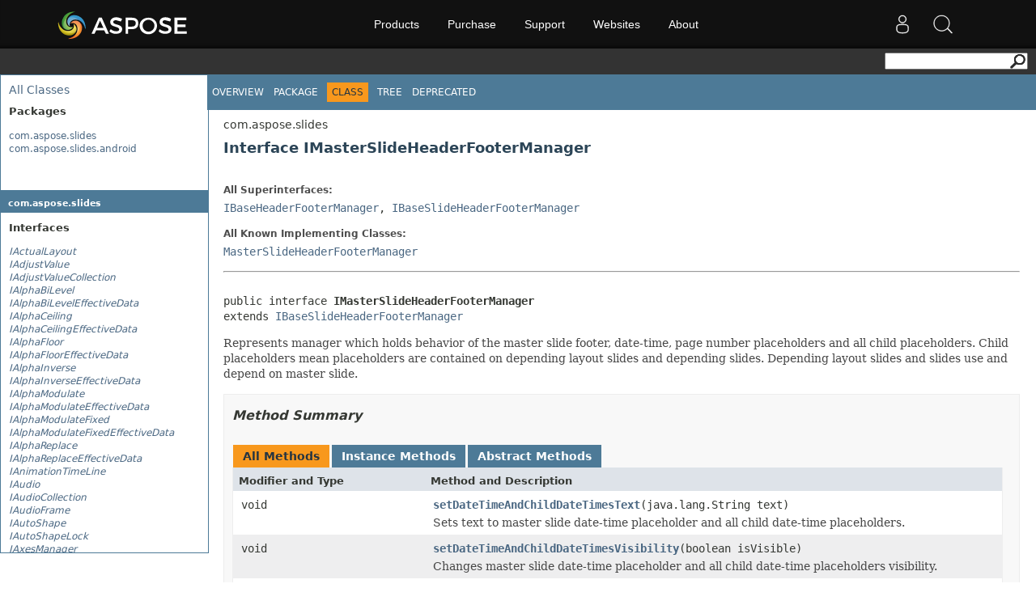

--- FILE ---
content_type: text/html; charset=utf-8
request_url: https://apireference-qa.aspose.com/slides/androidjava/com.aspose.slides/IMasterSlideHeaderFooterManager
body_size: 16946
content:
<!DOCTYPE html>
<html lang="en">
<head>
    <base href='https://reference2.aspose.com' target='_self'><meta name="ROBOTS" content="NOINDEX, NOFOLLOW">
<link rel="apple-touch-icon" sizes="180x180" href="https://cms.admin.containerize.com/templates/aspose/apple-touch-icon.png">
<link rel="icon" type="image/png" sizes="32x32" href="https://cms.admin.containerize.com/templates/aspose/favicon-32x32.png">
<link rel="icon" type="image/png" sizes="16x16" href="https://cms.admin.containerize.com/templates/aspose/favicon-16x16.png">
<link rel="mask-icon" href="https://cms.admin.containerize.com/templates/aspose/safari-pinned-tab.svg" color="#5bbad5">
<link rel="shortcut icon" href="https://cms.admin.containerize.com/templates/aspose/favicon.ico">
<link href="https://cms.admin.containerize.com/templates/aspose/favicon.ico" rel="shortcut icon" type="image/vnd.microsoft.icon" />

<link href="resources/java/css/stylesheet.css" rel="stylesheet" type="text/css" />
<link href="resources/java/css/api-ref.css" rel="stylesheet" type="text/css" />
<link rel="stylesheet" href="https://cms.admin.containerize.com/templates/aspose/css/font-awesome.css" type="text/css" />
<style>
.pageHeader #SearchButton{
float: right;
}
</style>
<script>(function(i, s, o, g, r, a, m) {i['ContainerizeMenuObject'] = r; i[r] = i[r] || function() {(i[r].q = i[r].q || []).push(arguments)}, i[r].l = 1 * new Date(); a = s.createElement(o),m = s.getElementsByTagName(o)[0]; a.async = 1; a.src = g; m.parentNode.append(a)})(window, document, 'script', 'https://menu-new.containerize.com/scripts/engine.min.js?v=1.0.1', 'aspose-en');</script>
    <title>IMasterSlideHeaderFooterManager - Aspose.Slides for Android via Java - API Reference</title>
</head>
<body>
    <div class='rightbody'><div class='pageHeader'><div id="dvsearch"><form action="https://search.aspose.com/search" method="get"><input type="text" id="q" name="q"><input type="hidden" id="fields.label" name="fields.label" value="asposeapiref"><input type="hidden" id="sort" name="sort" value="score.desc"><input type="hidden" id="num" name="num" value="20"><button id="SearchButton" type="submit"></button></form></div></div><div id='wrapperDiv'><div id='leftMainCol'><div id='leftCol1'>
<div class="indexHeader"><span><a href="slides/androidjava/allclasses-frame">All&nbsp;Classes</a></span></div>
<div class="indexContainer">
<h2 title="Packages">Packages</h2>
<ul title="Packages">
<li><a href="slides/androidjava/com.aspose.slides/package-frame">com.aspose.slides</a></li>
<li><a href="slides/androidjava/com.aspose.slides.android/package-frame">com.aspose.slides.android</a></li>
</ul>
</div>
<p>&nbsp;</p>
</div><div id='leftCol2'>
<h1 class="bar"><a href="slides/androidjava/com.aspose.slides/package-summary">com.aspose.slides</a></h1>
<div class="indexContainer">
<h2 title="Interfaces">Interfaces</h2>
<ul title="Interfaces">
<li><a href="slides/androidjava/com.aspose.slides/IActualLayout" title="interface in com.aspose.slides"><span class="interfaceName">IActualLayout</span></a></li>
<li><a href="slides/androidjava/com.aspose.slides/IAdjustValue" title="interface in com.aspose.slides"><span class="interfaceName">IAdjustValue</span></a></li>
<li><a href="slides/androidjava/com.aspose.slides/IAdjustValueCollection" title="interface in com.aspose.slides"><span class="interfaceName">IAdjustValueCollection</span></a></li>
<li><a href="slides/androidjava/com.aspose.slides/IAlphaBiLevel" title="interface in com.aspose.slides"><span class="interfaceName">IAlphaBiLevel</span></a></li>
<li><a href="slides/androidjava/com.aspose.slides/IAlphaBiLevelEffectiveData" title="interface in com.aspose.slides"><span class="interfaceName">IAlphaBiLevelEffectiveData</span></a></li>
<li><a href="slides/androidjava/com.aspose.slides/IAlphaCeiling" title="interface in com.aspose.slides"><span class="interfaceName">IAlphaCeiling</span></a></li>
<li><a href="slides/androidjava/com.aspose.slides/IAlphaCeilingEffectiveData" title="interface in com.aspose.slides"><span class="interfaceName">IAlphaCeilingEffectiveData</span></a></li>
<li><a href="slides/androidjava/com.aspose.slides/IAlphaFloor" title="interface in com.aspose.slides"><span class="interfaceName">IAlphaFloor</span></a></li>
<li><a href="slides/androidjava/com.aspose.slides/IAlphaFloorEffectiveData" title="interface in com.aspose.slides"><span class="interfaceName">IAlphaFloorEffectiveData</span></a></li>
<li><a href="slides/androidjava/com.aspose.slides/IAlphaInverse" title="interface in com.aspose.slides"><span class="interfaceName">IAlphaInverse</span></a></li>
<li><a href="slides/androidjava/com.aspose.slides/IAlphaInverseEffectiveData" title="interface in com.aspose.slides"><span class="interfaceName">IAlphaInverseEffectiveData</span></a></li>
<li><a href="slides/androidjava/com.aspose.slides/IAlphaModulate" title="interface in com.aspose.slides"><span class="interfaceName">IAlphaModulate</span></a></li>
<li><a href="slides/androidjava/com.aspose.slides/IAlphaModulateEffectiveData" title="interface in com.aspose.slides"><span class="interfaceName">IAlphaModulateEffectiveData</span></a></li>
<li><a href="slides/androidjava/com.aspose.slides/IAlphaModulateFixed" title="interface in com.aspose.slides"><span class="interfaceName">IAlphaModulateFixed</span></a></li>
<li><a href="slides/androidjava/com.aspose.slides/IAlphaModulateFixedEffectiveData" title="interface in com.aspose.slides"><span class="interfaceName">IAlphaModulateFixedEffectiveData</span></a></li>
<li><a href="slides/androidjava/com.aspose.slides/IAlphaReplace" title="interface in com.aspose.slides"><span class="interfaceName">IAlphaReplace</span></a></li>
<li><a href="slides/androidjava/com.aspose.slides/IAlphaReplaceEffectiveData" title="interface in com.aspose.slides"><span class="interfaceName">IAlphaReplaceEffectiveData</span></a></li>
<li><a href="slides/androidjava/com.aspose.slides/IAnimationTimeLine" title="interface in com.aspose.slides"><span class="interfaceName">IAnimationTimeLine</span></a></li>
<li><a href="slides/androidjava/com.aspose.slides/IAudio" title="interface in com.aspose.slides"><span class="interfaceName">IAudio</span></a></li>
<li><a href="slides/androidjava/com.aspose.slides/IAudioCollection" title="interface in com.aspose.slides"><span class="interfaceName">IAudioCollection</span></a></li>
<li><a href="slides/androidjava/com.aspose.slides/IAudioFrame" title="interface in com.aspose.slides"><span class="interfaceName">IAudioFrame</span></a></li>
<li><a href="slides/androidjava/com.aspose.slides/IAutoShape" title="interface in com.aspose.slides"><span class="interfaceName">IAutoShape</span></a></li>
<li><a href="slides/androidjava/com.aspose.slides/IAutoShapeLock" title="interface in com.aspose.slides"><span class="interfaceName">IAutoShapeLock</span></a></li>
<li><a href="slides/androidjava/com.aspose.slides/IAxesManager" title="interface in com.aspose.slides"><span class="interfaceName">IAxesManager</span></a></li>
<li><a href="slides/androidjava/com.aspose.slides/IAxis" title="interface in com.aspose.slides"><span class="interfaceName">IAxis</span></a></li>
<li><a href="slides/androidjava/com.aspose.slides/IAxisFormat" title="interface in com.aspose.slides"><span class="interfaceName">IAxisFormat</span></a></li>
<li><a href="slides/androidjava/com.aspose.slides/IBackdrop3DScene" title="interface in com.aspose.slides"><span class="interfaceName">IBackdrop3DScene</span></a></li>
<li><a href="slides/androidjava/com.aspose.slides/IBackground" title="interface in com.aspose.slides"><span class="interfaceName">IBackground</span></a></li>
<li><a href="slides/androidjava/com.aspose.slides/IBackgroundEffectiveData" title="interface in com.aspose.slides"><span class="interfaceName">IBackgroundEffectiveData</span></a></li>
<li><a href="slides/androidjava/com.aspose.slides/IBaseChartValue" title="interface in com.aspose.slides"><span class="interfaceName">IBaseChartValue</span></a></li>
<li><a href="slides/androidjava/com.aspose.slides/IBaseHandoutNotesSlideHeaderFooterManag" title="interface in com.aspose.slides"><span class="interfaceName">IBaseHandoutNotesSlideHeaderFooterManag</span></a></li>
<li><a href="slides/androidjava/com.aspose.slides/IBaseHeaderFooterManager" title="interface in com.aspose.slides"><span class="interfaceName">IBaseHeaderFooterManager</span></a></li>
<li><a href="slides/androidjava/com.aspose.slides/IBasePortionFormat" title="interface in com.aspose.slides"><span class="interfaceName">IBasePortionFormat</span></a></li>
<li><a href="slides/androidjava/com.aspose.slides/IBasePortionFormatEffectiveData" title="interface in com.aspose.slides"><span class="interfaceName">IBasePortionFormatEffectiveData</span></a></li>
<li><a href="slides/androidjava/com.aspose.slides/IBaseShapeLock" title="interface in com.aspose.slides"><span class="interfaceName">IBaseShapeLock</span></a></li>
<li><a href="slides/androidjava/com.aspose.slides/IBaseSlide" title="interface in com.aspose.slides"><span class="interfaceName">IBaseSlide</span></a></li>
<li><a href="slides/androidjava/com.aspose.slides/IBaseSlideHeaderFooterManager" title="interface in com.aspose.slides"><span class="interfaceName">IBaseSlideHeaderFooterManager</span></a></li>
<li><a href="slides/androidjava/com.aspose.slides/IBaseTableFormatEffectiveData" title="interface in com.aspose.slides"><span class="interfaceName">IBaseTableFormatEffectiveData</span></a></li>
<li><a href="slides/androidjava/com.aspose.slides/IBehavior" title="interface in com.aspose.slides"><span class="interfaceName">IBehavior</span></a></li>
<li><a href="slides/androidjava/com.aspose.slides/IBehaviorCollection" title="interface in com.aspose.slides"><span class="interfaceName">IBehaviorCollection</span></a></li>
<li><a href="slides/androidjava/com.aspose.slides/IBehaviorFactory" title="interface in com.aspose.slides"><span class="interfaceName">IBehaviorFactory</span></a></li>
<li><a href="slides/androidjava/com.aspose.slides/IBehaviorProperty" title="interface in com.aspose.slides"><span class="interfaceName">IBehaviorProperty</span></a></li>
<li><a href="slides/androidjava/com.aspose.slides/IBehaviorPropertyCollection" title="interface in com.aspose.slides"><span class="interfaceName">IBehaviorPropertyCollection</span></a></li>
<li><a href="slides/androidjava/com.aspose.slides/IBiLevel" title="interface in com.aspose.slides"><span class="interfaceName">IBiLevel</span></a></li>
<li><a href="slides/androidjava/com.aspose.slides/IBiLevelEffectiveData" title="interface in com.aspose.slides"><span class="interfaceName">IBiLevelEffectiveData</span></a></li>
<li><a href="slides/androidjava/com.aspose.slides/IBlobManagementOptions" title="interface in com.aspose.slides"><span class="interfaceName">IBlobManagementOptions</span></a></li>
<li><a href="slides/androidjava/com.aspose.slides/IBlur" title="interface in com.aspose.slides"><span class="interfaceName">IBlur</span></a></li>
<li><a href="slides/androidjava/com.aspose.slides/IBlurEffectiveData" title="interface in com.aspose.slides"><span class="interfaceName">IBlurEffectiveData</span></a></li>
<li><a href="slides/androidjava/com.aspose.slides/IBulkTextFormattable" title="interface in com.aspose.slides"><span class="interfaceName">IBulkTextFormattable</span></a></li>
<li><a href="slides/androidjava/com.aspose.slides/IBulletFormat" title="interface in com.aspose.slides"><span class="interfaceName">IBulletFormat</span></a></li>
<li><a href="slides/androidjava/com.aspose.slides/IBulletFormatEffectiveData" title="interface in com.aspose.slides"><span class="interfaceName">IBulletFormatEffectiveData</span></a></li>
<li><a href="slides/androidjava/com.aspose.slides/ICamera" title="interface in com.aspose.slides"><span class="interfaceName">ICamera</span></a></li>
<li><a href="slides/androidjava/com.aspose.slides/ICameraEffectiveData" title="interface in com.aspose.slides"><span class="interfaceName">ICameraEffectiveData</span></a></li>
<li><a href="slides/androidjava/com.aspose.slides/ICell" title="interface in com.aspose.slides"><span class="interfaceName">ICell</span></a></li>
<li><a href="slides/androidjava/com.aspose.slides/ICellCollection" title="interface in com.aspose.slides"><span class="interfaceName">ICellCollection</span></a></li>
<li><a href="slides/androidjava/com.aspose.slides/ICellFormat" title="interface in com.aspose.slides"><span class="interfaceName">ICellFormat</span></a></li>
<li><a href="slides/androidjava/com.aspose.slides/ICellFormatEffectiveData" title="interface in com.aspose.slides"><span class="interfaceName">ICellFormatEffectiveData</span></a></li>
<li><a href="slides/androidjava/com.aspose.slides/IChart" title="interface in com.aspose.slides"><span class="interfaceName">IChart</span></a></li>
<li><a href="slides/androidjava/com.aspose.slides/IChartCategory" title="interface in com.aspose.slides"><span class="interfaceName">IChartCategory</span></a></li>
<li><a href="slides/androidjava/com.aspose.slides/IChartCategoryCollection" title="interface in com.aspose.slides"><span class="interfaceName">IChartCategoryCollection</span></a></li>
<li><a href="slides/androidjava/com.aspose.slides/IChartCategoryLevelsManager" title="interface in com.aspose.slides"><span class="interfaceName">IChartCategoryLevelsManager</span></a></li>
<li><a href="slides/androidjava/com.aspose.slides/IChartCellCollection" title="interface in com.aspose.slides"><span class="interfaceName">IChartCellCollection</span></a></li>
<li><a href="slides/androidjava/com.aspose.slides/IChartComponent" title="interface in com.aspose.slides"><span class="interfaceName">IChartComponent</span></a></li>
<li><a href="slides/androidjava/com.aspose.slides/IChartData" title="interface in com.aspose.slides"><span class="interfaceName">IChartData</span></a></li>
<li><a href="slides/androidjava/com.aspose.slides/IChartDataCell" title="interface in com.aspose.slides"><span class="interfaceName">IChartDataCell</span></a></li>
<li><a href="slides/androidjava/com.aspose.slides/IChartDataPoint" title="interface in com.aspose.slides"><span class="interfaceName">IChartDataPoint</span></a></li>
<li><a href="slides/androidjava/com.aspose.slides/IChartDataPointCollection" title="interface in com.aspose.slides"><span class="interfaceName">IChartDataPointCollection</span></a></li>
<li><a href="slides/androidjava/com.aspose.slides/IChartDataPointLevel" title="interface in com.aspose.slides"><span class="interfaceName">IChartDataPointLevel</span></a></li>
<li><a href="slides/androidjava/com.aspose.slides/IChartDataPointLevelsManager" title="interface in com.aspose.slides"><span class="interfaceName">IChartDataPointLevelsManager</span></a></li>
<li><a href="slides/androidjava/com.aspose.slides/IChartDataWorkbook" title="interface in com.aspose.slides"><span class="interfaceName">IChartDataWorkbook</span></a></li>
<li><a href="slides/androidjava/com.aspose.slides/IChartDataWorksheet" title="interface in com.aspose.slides"><span class="interfaceName">IChartDataWorksheet</span></a></li>
<li><a href="slides/androidjava/com.aspose.slides/IChartLinesFormat" title="interface in com.aspose.slides"><span class="interfaceName">IChartLinesFormat</span></a></li>
<li><a href="slides/androidjava/com.aspose.slides/IChartParagraphFormat" title="interface in com.aspose.slides"><span class="interfaceName">IChartParagraphFormat</span></a></li>
<li><a href="slides/androidjava/com.aspose.slides/IChartPlotArea" title="interface in com.aspose.slides"><span class="interfaceName">IChartPlotArea</span></a></li>
<li><a href="slides/androidjava/com.aspose.slides/IChartPortionFormat" title="interface in com.aspose.slides"><span class="interfaceName">IChartPortionFormat</span></a></li>
<li><a href="slides/androidjava/com.aspose.slides/IChartSeries" title="interface in com.aspose.slides"><span class="interfaceName">IChartSeries</span></a></li>
<li><a href="slides/androidjava/com.aspose.slides/IChartSeriesCollection" title="interface in com.aspose.slides"><span class="interfaceName">IChartSeriesCollection</span></a></li>
<li><a href="slides/androidjava/com.aspose.slides/IChartSeriesGroup" title="interface in com.aspose.slides"><span class="interfaceName">IChartSeriesGroup</span></a></li>
<li><a href="slides/androidjava/com.aspose.slides/IChartSeriesGroupCollection" title="interface in com.aspose.slides"><span class="interfaceName">IChartSeriesGroupCollection</span></a></li>
<li><a href="slides/androidjava/com.aspose.slides/IChartSeriesReadonlyCollection" title="interface in com.aspose.slides"><span class="interfaceName">IChartSeriesReadonlyCollection</span></a></li>
<li><a href="slides/androidjava/com.aspose.slides/IChartTextBlockFormat" title="interface in com.aspose.slides"><span class="interfaceName">IChartTextBlockFormat</span></a></li>
<li><a href="slides/androidjava/com.aspose.slides/IChartTextFormat" title="interface in com.aspose.slides"><span class="interfaceName">IChartTextFormat</span></a></li>
<li><a href="slides/androidjava/com.aspose.slides/IChartTitle" title="interface in com.aspose.slides"><span class="interfaceName">IChartTitle</span></a></li>
<li><a href="slides/androidjava/com.aspose.slides/IChartWall" title="interface in com.aspose.slides"><span class="interfaceName">IChartWall</span></a></li>
<li><a href="slides/androidjava/com.aspose.slides/IColorChange" title="interface in com.aspose.slides"><span class="interfaceName">IColorChange</span></a></li>
<li><a href="slides/androidjava/com.aspose.slides/IColorChangeEffectiveData" title="interface in com.aspose.slides"><span class="interfaceName">IColorChangeEffectiveData</span></a></li>
<li><a href="slides/androidjava/com.aspose.slides/IColorEffect" title="interface in com.aspose.slides"><span class="interfaceName">IColorEffect</span></a></li>
<li><a href="slides/androidjava/com.aspose.slides/IColorFormat" title="interface in com.aspose.slides"><span class="interfaceName">IColorFormat</span></a></li>
<li><a href="slides/androidjava/com.aspose.slides/IColorOffset" title="interface in com.aspose.slides"><span class="interfaceName">IColorOffset</span></a></li>
<li><a href="slides/androidjava/com.aspose.slides/IColorOperation" title="interface in com.aspose.slides"><span class="interfaceName">IColorOperation</span></a></li>
<li><a href="slides/androidjava/com.aspose.slides/IColorOperationCollection" title="interface in com.aspose.slides"><span class="interfaceName">IColorOperationCollection</span></a></li>
<li><a href="slides/androidjava/com.aspose.slides/IColorReplace" title="interface in com.aspose.slides"><span class="interfaceName">IColorReplace</span></a></li>
<li><a href="slides/androidjava/com.aspose.slides/IColorReplaceEffectiveData" title="interface in com.aspose.slides"><span class="interfaceName">IColorReplaceEffectiveData</span></a></li>
<li><a href="slides/androidjava/com.aspose.slides/IColorScheme" title="interface in com.aspose.slides"><span class="interfaceName">IColorScheme</span></a></li>
<li><a href="slides/androidjava/com.aspose.slides/IColorSchemeEffectiveData" title="interface in com.aspose.slides"><span class="interfaceName">IColorSchemeEffectiveData</span></a></li>
<li><a href="slides/androidjava/com.aspose.slides/IColumn" title="interface in com.aspose.slides"><span class="interfaceName">IColumn</span></a></li>
<li><a href="slides/androidjava/com.aspose.slides/IColumnCollection" title="interface in com.aspose.slides"><span class="interfaceName">IColumnCollection</span></a></li>
<li><a href="slides/androidjava/com.aspose.slides/IColumnFormat" title="interface in com.aspose.slides"><span class="interfaceName">IColumnFormat</span></a></li>
<li><a href="slides/androidjava/com.aspose.slides/IColumnFormatEffectiveData" title="interface in com.aspose.slides"><span class="interfaceName">IColumnFormatEffectiveData</span></a></li>
<li><a href="slides/androidjava/com.aspose.slides/ICommandEffect" title="interface in com.aspose.slides"><span class="interfaceName">ICommandEffect</span></a></li>
<li><a href="slides/androidjava/com.aspose.slides/IComment" title="interface in com.aspose.slides"><span class="interfaceName">IComment</span></a></li>
<li><a href="slides/androidjava/com.aspose.slides/ICommentAuthor" title="interface in com.aspose.slides"><span class="interfaceName">ICommentAuthor</span></a></li>
<li><a href="slides/androidjava/com.aspose.slides/ICommentAuthorCollection" title="interface in com.aspose.slides"><span class="interfaceName">ICommentAuthorCollection</span></a></li>
<li><a href="slides/androidjava/com.aspose.slides/ICommentCollection" title="interface in com.aspose.slides"><span class="interfaceName">ICommentCollection</span></a></li>
<li><a href="slides/androidjava/com.aspose.slides/ICommonSlideViewProperties" title="interface in com.aspose.slides"><span class="interfaceName">ICommonSlideViewProperties</span></a></li>
<li><a href="slides/androidjava/com.aspose.slides/IConnector" title="interface in com.aspose.slides"><span class="interfaceName">IConnector</span></a></li>
<li><a href="slides/androidjava/com.aspose.slides/IConnectorLock" title="interface in com.aspose.slides"><span class="interfaceName">IConnectorLock</span></a></li>
<li><a href="slides/androidjava/com.aspose.slides/IControl" title="interface in com.aspose.slides"><span class="interfaceName">IControl</span></a></li>
<li><a href="slides/androidjava/com.aspose.slides/IControlCollection" title="interface in com.aspose.slides"><span class="interfaceName">IControlCollection</span></a></li>
<li><a href="slides/androidjava/com.aspose.slides/IControlPropertiesCollection" title="interface in com.aspose.slides"><span class="interfaceName">IControlPropertiesCollection</span></a></li>
<li><a href="slides/androidjava/com.aspose.slides/ICornerDirectionTransition" title="interface in com.aspose.slides"><span class="interfaceName">ICornerDirectionTransition</span></a></li>
<li><a href="slides/androidjava/com.aspose.slides/ICustomData" title="interface in com.aspose.slides"><span class="interfaceName">ICustomData</span></a></li>
<li><a href="slides/androidjava/com.aspose.slides/ICustomXmlPart" title="interface in com.aspose.slides"><span class="interfaceName">ICustomXmlPart</span></a></li>
<li><a href="slides/androidjava/com.aspose.slides/ICustomXmlPartCollection" title="interface in com.aspose.slides"><span class="interfaceName">ICustomXmlPartCollection</span></a></li>
<li><a href="slides/androidjava/com.aspose.slides/IDataLabel" title="interface in com.aspose.slides"><span class="interfaceName">IDataLabel</span></a></li>
<li><a href="slides/androidjava/com.aspose.slides/IDataLabelCollection" title="interface in com.aspose.slides"><span class="interfaceName">IDataLabelCollection</span></a></li>
<li><a href="slides/androidjava/com.aspose.slides/IDataLabelFormat" title="interface in com.aspose.slides"><span class="interfaceName">IDataLabelFormat</span></a></li>
<li><a href="slides/androidjava/com.aspose.slides/IDataSourceTypeForErrorBarsCustomValues" title="interface in com.aspose.slides"><span class="interfaceName">IDataSourceTypeForErrorBarsCustomValues</span></a></li>
<li><a href="slides/androidjava/com.aspose.slides/IDataTable" title="interface in com.aspose.slides"><span class="interfaceName">IDataTable</span></a></li>
<li><a href="slides/androidjava/com.aspose.slides/IDocumentProperties" title="interface in com.aspose.slides"><span class="interfaceName">IDocumentProperties</span></a></li>
<li><a href="slides/androidjava/com.aspose.slides/IDoubleChartValue" title="interface in com.aspose.slides"><span class="interfaceName">IDoubleChartValue</span></a></li>
<li><a href="slides/androidjava/com.aspose.slides/IDuotone" title="interface in com.aspose.slides"><span class="interfaceName">IDuotone</span></a></li>
<li><a href="slides/androidjava/com.aspose.slides/IDuotoneEffectiveData" title="interface in com.aspose.slides"><span class="interfaceName">IDuotoneEffectiveData</span></a></li>
<li><a href="slides/androidjava/com.aspose.slides/IEffect" title="interface in com.aspose.slides"><span class="interfaceName">IEffect</span></a></li>
<li><a href="slides/androidjava/com.aspose.slides/IEffectEffectiveData" title="interface in com.aspose.slides"><span class="interfaceName">IEffectEffectiveData</span></a></li>
<li><a href="slides/androidjava/com.aspose.slides/IEffectFactory" title="interface in com.aspose.slides"><span class="interfaceName">IEffectFactory</span></a></li>
<li><a href="slides/androidjava/com.aspose.slides/IEffectFormat" title="interface in com.aspose.slides"><span class="interfaceName">IEffectFormat</span></a></li>
<li><a href="slides/androidjava/com.aspose.slides/IEffectFormatEffectiveData" title="interface in com.aspose.slides"><span class="interfaceName">IEffectFormatEffectiveData</span></a></li>
<li><a href="slides/androidjava/com.aspose.slides/IEffectParamSource" title="interface in com.aspose.slides"><span class="interfaceName">IEffectParamSource</span></a></li>
<li><a href="slides/androidjava/com.aspose.slides/IEffectStyle" title="interface in com.aspose.slides"><span class="interfaceName">IEffectStyle</span></a></li>
<li><a href="slides/androidjava/com.aspose.slides/IEffectStyleCollection" title="interface in com.aspose.slides"><span class="interfaceName">IEffectStyleCollection</span></a></li>
<li><a href="slides/androidjava/com.aspose.slides/IEffectStyleCollectionEffectiveData" title="interface in com.aspose.slides"><span class="interfaceName">IEffectStyleCollectionEffectiveData</span></a></li>
<li><a href="slides/androidjava/com.aspose.slides/IEffectStyleEffectiveData" title="interface in com.aspose.slides"><span class="interfaceName">IEffectStyleEffectiveData</span></a></li>
<li><a href="slides/androidjava/com.aspose.slides/IEightDirectionTransition" title="interface in com.aspose.slides"><span class="interfaceName">IEightDirectionTransition</span></a></li>
<li><a href="slides/androidjava/com.aspose.slides/IEmbeddedEotFontsHtmlController" title="interface in com.aspose.slides"><span class="interfaceName">IEmbeddedEotFontsHtmlController</span></a></li>
<li><a href="slides/androidjava/com.aspose.slides/IEmbeddedWoffFontsHtmlController" title="interface in com.aspose.slides"><span class="interfaceName">IEmbeddedWoffFontsHtmlController</span></a></li>
<li><a href="slides/androidjava/com.aspose.slides/IEmptyTransition" title="interface in com.aspose.slides"><span class="interfaceName">IEmptyTransition</span></a></li>
<li><a href="slides/androidjava/com.aspose.slides/IErrorBarsCustomValues" title="interface in com.aspose.slides"><span class="interfaceName">IErrorBarsCustomValues</span></a></li>
<li><a href="slides/androidjava/com.aspose.slides/IErrorBarsFormat" title="interface in com.aspose.slides"><span class="interfaceName">IErrorBarsFormat</span></a></li>
<li><a href="slides/androidjava/com.aspose.slides/IExternalResourceResolver" title="interface in com.aspose.slides"><span class="interfaceName">IExternalResourceResolver</span></a></li>
<li><a href="slides/androidjava/com.aspose.slides/IExtraColorScheme" title="interface in com.aspose.slides"><span class="interfaceName">IExtraColorScheme</span></a></li>
<li><a href="slides/androidjava/com.aspose.slides/IExtraColorSchemeCollection" title="interface in com.aspose.slides"><span class="interfaceName">IExtraColorSchemeCollection</span></a></li>
<li><a href="slides/androidjava/com.aspose.slides/IField" title="interface in com.aspose.slides"><span class="interfaceName">IField</span></a></li>
<li><a href="slides/androidjava/com.aspose.slides/IFieldType" title="interface in com.aspose.slides"><span class="interfaceName">IFieldType</span></a></li>
<li><a href="slides/androidjava/com.aspose.slides/IFillFormat" title="interface in com.aspose.slides"><span class="interfaceName">IFillFormat</span></a></li>
<li><a href="slides/androidjava/com.aspose.slides/IFillFormatCollection" title="interface in com.aspose.slides"><span class="interfaceName">IFillFormatCollection</span></a></li>
<li><a href="slides/androidjava/com.aspose.slides/IFillFormatCollectionEffectiveData" title="interface in com.aspose.slides"><span class="interfaceName">IFillFormatCollectionEffectiveData</span></a></li>
<li><a href="slides/androidjava/com.aspose.slides/IFillFormatEffectiveData" title="interface in com.aspose.slides"><span class="interfaceName">IFillFormatEffectiveData</span></a></li>
<li><a href="slides/androidjava/com.aspose.slides/IFillOverlay" title="interface in com.aspose.slides"><span class="interfaceName">IFillOverlay</span></a></li>
<li><a href="slides/androidjava/com.aspose.slides/IFillOverlayEffectiveData" title="interface in com.aspose.slides"><span class="interfaceName">IFillOverlayEffectiveData</span></a></li>
<li><a href="slides/androidjava/com.aspose.slides/IFillParamSource" title="interface in com.aspose.slides"><span class="interfaceName">IFillParamSource</span></a></li>
<li><a href="slides/androidjava/com.aspose.slides/IFilterEffect" title="interface in com.aspose.slides"><span class="interfaceName">IFilterEffect</span></a></li>
<li><a href="slides/androidjava/com.aspose.slides/IFlyThroughTransition" title="interface in com.aspose.slides"><span class="interfaceName">IFlyThroughTransition</span></a></li>
<li><a href="slides/androidjava/com.aspose.slides/IFontData" title="interface in com.aspose.slides"><span class="interfaceName">IFontData</span></a></li>
<li><a href="slides/androidjava/com.aspose.slides/IFontDataFactory" title="interface in com.aspose.slides"><span class="interfaceName">IFontDataFactory</span></a></li>
<li><a href="slides/androidjava/com.aspose.slides/IFontFallBackRule" title="interface in com.aspose.slides"><span class="interfaceName">IFontFallBackRule</span></a></li>
<li><a href="slides/androidjava/com.aspose.slides/IFontFallBackRulesCollection" title="interface in com.aspose.slides"><span class="interfaceName">IFontFallBackRulesCollection</span></a></li>
<li><a href="slides/androidjava/com.aspose.slides/IFonts" title="interface in com.aspose.slides"><span class="interfaceName">IFonts</span></a></li>
<li><a href="slides/androidjava/com.aspose.slides/IFontScheme" title="interface in com.aspose.slides"><span class="interfaceName">IFontScheme</span></a></li>
<li><a href="slides/androidjava/com.aspose.slides/IFontSchemeEffectiveData" title="interface in com.aspose.slides"><span class="interfaceName">IFontSchemeEffectiveData</span></a></li>
<li><a href="slides/androidjava/com.aspose.slides/IFontsEffectiveData" title="interface in com.aspose.slides"><span class="interfaceName">IFontsEffectiveData</span></a></li>
<li><a href="slides/androidjava/com.aspose.slides/IFontsLoader" title="interface in com.aspose.slides"><span class="interfaceName">IFontsLoader</span></a></li>
<li><a href="slides/androidjava/com.aspose.slides/IFontsManager" title="interface in com.aspose.slides"><span class="interfaceName">IFontsManager</span></a></li>
<li><a href="slides/androidjava/com.aspose.slides/IFontSources" title="interface in com.aspose.slides"><span class="interfaceName">IFontSources</span></a></li>
<li><a href="slides/androidjava/com.aspose.slides/IFontSubstRule" title="interface in com.aspose.slides"><span class="interfaceName">IFontSubstRule</span></a></li>
<li><a href="slides/androidjava/com.aspose.slides/IFontSubstRuleCollection" title="interface in com.aspose.slides"><span class="interfaceName">IFontSubstRuleCollection</span></a></li>
<li><a href="slides/androidjava/com.aspose.slides/IFormat" title="interface in com.aspose.slides"><span class="interfaceName">IFormat</span></a></li>
<li><a href="slides/androidjava/com.aspose.slides/IFormatFactory" title="interface in com.aspose.slides"><span class="interfaceName">IFormatFactory</span></a></li>
<li><a href="slides/androidjava/com.aspose.slides/IFormatScheme" title="interface in com.aspose.slides"><span class="interfaceName">IFormatScheme</span></a></li>
<li><a href="slides/androidjava/com.aspose.slides/IFormatSchemeEffectiveData" title="interface in com.aspose.slides"><span class="interfaceName">IFormatSchemeEffectiveData</span></a></li>
<li><a href="slides/androidjava/com.aspose.slides/IFormattedTextContainer" title="interface in com.aspose.slides"><span class="interfaceName">IFormattedTextContainer</span></a></li>
<li><a href="slides/androidjava/com.aspose.slides/IGenericCloneable" title="interface in com.aspose.slides"><span class="interfaceName">IGenericCloneable</span></a></li>
<li><a href="slides/androidjava/com.aspose.slides/IGenericCollection" title="interface in com.aspose.slides"><span class="interfaceName">IGenericCollection</span></a></li>
<li><a href="slides/androidjava/com.aspose.slides/IGeometryShape" title="interface in com.aspose.slides"><span class="interfaceName">IGeometryShape</span></a></li>
<li><a href="slides/androidjava/com.aspose.slides/IGlitterTransition" title="interface in com.aspose.slides"><span class="interfaceName">IGlitterTransition</span></a></li>
<li><a href="slides/androidjava/com.aspose.slides/IGlobalLayoutSlideCollection" title="interface in com.aspose.slides"><span class="interfaceName">IGlobalLayoutSlideCollection</span></a></li>
<li><a href="slides/androidjava/com.aspose.slides/IGlow" title="interface in com.aspose.slides"><span class="interfaceName">IGlow</span></a></li>
<li><a href="slides/androidjava/com.aspose.slides/IGlowEffectiveData" title="interface in com.aspose.slides"><span class="interfaceName">IGlowEffectiveData</span></a></li>
<li><a href="slides/androidjava/com.aspose.slides/IGradientFormat" title="interface in com.aspose.slides"><span class="interfaceName">IGradientFormat</span></a></li>
<li><a href="slides/androidjava/com.aspose.slides/IGradientFormatEffectiveData" title="interface in com.aspose.slides"><span class="interfaceName">IGradientFormatEffectiveData</span></a></li>
<li><a href="slides/androidjava/com.aspose.slides/IGradientStop" title="interface in com.aspose.slides"><span class="interfaceName">IGradientStop</span></a></li>
<li><a href="slides/androidjava/com.aspose.slides/IGradientStopCollection" title="interface in com.aspose.slides"><span class="interfaceName">IGradientStopCollection</span></a></li>
<li><a href="slides/androidjava/com.aspose.slides/IGradientStopCollectionEffectiveData" title="interface in com.aspose.slides"><span class="interfaceName">IGradientStopCollectionEffectiveData</span></a></li>
<li><a href="slides/androidjava/com.aspose.slides/IGradientStopEffectiveData" title="interface in com.aspose.slides"><span class="interfaceName">IGradientStopEffectiveData</span></a></li>
<li><a href="slides/androidjava/com.aspose.slides/IGraphicalObject" title="interface in com.aspose.slides"><span class="interfaceName">IGraphicalObject</span></a></li>
<li><a href="slides/androidjava/com.aspose.slides/IGraphicalObjectLock" title="interface in com.aspose.slides"><span class="interfaceName">IGraphicalObjectLock</span></a></li>
<li><a href="slides/androidjava/com.aspose.slides/IGrayScale" title="interface in com.aspose.slides"><span class="interfaceName">IGrayScale</span></a></li>
<li><a href="slides/androidjava/com.aspose.slides/IGrayScaleEffectiveData" title="interface in com.aspose.slides"><span class="interfaceName">IGrayScaleEffectiveData</span></a></li>
<li><a href="slides/androidjava/com.aspose.slides/IGroupShape" title="interface in com.aspose.slides"><span class="interfaceName">IGroupShape</span></a></li>
<li><a href="slides/androidjava/com.aspose.slides/IGroupShapeLock" title="interface in com.aspose.slides"><span class="interfaceName">IGroupShapeLock</span></a></li>
<li><a href="slides/androidjava/com.aspose.slides/IHSL" title="interface in com.aspose.slides"><span class="interfaceName">IHSL</span></a></li>
<li><a href="slides/androidjava/com.aspose.slides/IHSLEffectiveData" title="interface in com.aspose.slides"><span class="interfaceName">IHSLEffectiveData</span></a></li>
<li><a href="slides/androidjava/com.aspose.slides/IHtmlExternalResolver" title="interface in com.aspose.slides"><span class="interfaceName">IHtmlExternalResolver</span></a></li>
<li><a href="slides/androidjava/com.aspose.slides/IHtmlFormatter" title="interface in com.aspose.slides"><span class="interfaceName">IHtmlFormatter</span></a></li>
<li><a href="slides/androidjava/com.aspose.slides/IHtmlFormattingController" title="interface in com.aspose.slides"><span class="interfaceName">IHtmlFormattingController</span></a></li>
<li><a href="slides/androidjava/com.aspose.slides/IHtmlGenerator" title="interface in com.aspose.slides"><span class="interfaceName">IHtmlGenerator</span></a></li>
<li><a href="slides/androidjava/com.aspose.slides/IHtmlOptions" title="interface in com.aspose.slides"><span class="interfaceName">IHtmlOptions</span></a></li>
<li><a href="slides/androidjava/com.aspose.slides/IHyperlink" title="interface in com.aspose.slides"><span class="interfaceName">IHyperlink</span></a></li>
<li><a href="slides/androidjava/com.aspose.slides/IHyperlinkContainer" title="interface in com.aspose.slides"><span class="interfaceName">IHyperlinkContainer</span></a></li>
<li><a href="slides/androidjava/com.aspose.slides/IHyperlinkManager" title="interface in com.aspose.slides"><span class="interfaceName">IHyperlinkManager</span></a></li>
<li><a href="slides/androidjava/com.aspose.slides/IHyperlinkQueries" title="interface in com.aspose.slides"><span class="interfaceName">IHyperlinkQueries</span></a></li>
<li><a href="slides/androidjava/com.aspose.slides/IImageCollection" title="interface in com.aspose.slides"><span class="interfaceName">IImageCollection</span></a></li>
<li><a href="slides/androidjava/com.aspose.slides/IImageTransformOCollectionEffectiveData" title="interface in com.aspose.slides"><span class="interfaceName">IImageTransformOCollectionEffectiveData</span></a></li>
<li><a href="slides/androidjava/com.aspose.slides/IImageTransformOperation" title="interface in com.aspose.slides"><span class="interfaceName">IImageTransformOperation</span></a></li>
<li><a href="slides/androidjava/com.aspose.slides/IImageTransformOperationCollection" title="interface in com.aspose.slides"><span class="interfaceName">IImageTransformOperationCollection</span></a></li>
<li><a href="slides/androidjava/com.aspose.slides/IImageTransformOperationFactory" title="interface in com.aspose.slides"><span class="interfaceName">IImageTransformOperationFactory</span></a></li>
<li><a href="slides/androidjava/com.aspose.slides/IInnerShadow" title="interface in com.aspose.slides"><span class="interfaceName">IInnerShadow</span></a></li>
<li><a href="slides/androidjava/com.aspose.slides/IInnerShadowEffectiveData" title="interface in com.aspose.slides"><span class="interfaceName">IInnerShadowEffectiveData</span></a></li>
<li><a href="slides/androidjava/com.aspose.slides/IInOutTransition" title="interface in com.aspose.slides"><span class="interfaceName">IInOutTransition</span></a></li>
<li><a href="slides/androidjava/com.aspose.slides/IInterruptionToken" title="interface in com.aspose.slides"><span class="interfaceName">IInterruptionToken</span></a></li>
<li><a href="slides/androidjava/com.aspose.slides/IInterruptionTokenSource" title="interface in com.aspose.slides"><span class="interfaceName">IInterruptionTokenSource</span></a></li>
<li><a href="slides/androidjava/com.aspose.slides/IKnownIssueWarningInfo" title="interface in com.aspose.slides"><span class="interfaceName">IKnownIssueWarningInfo</span></a></li>
<li><a href="slides/androidjava/com.aspose.slides/ILayoutable" title="interface in com.aspose.slides"><span class="interfaceName">ILayoutable</span></a></li>
<li><a href="slides/androidjava/com.aspose.slides/ILayoutSlide" title="interface in com.aspose.slides"><span class="interfaceName">ILayoutSlide</span></a></li>
<li><a href="slides/androidjava/com.aspose.slides/ILayoutSlideCollection" title="interface in com.aspose.slides"><span class="interfaceName">ILayoutSlideCollection</span></a></li>
<li><a href="slides/androidjava/com.aspose.slides/ILayoutSlideHeaderFooterManager" title="interface in com.aspose.slides"><span class="interfaceName">ILayoutSlideHeaderFooterManager</span></a></li>
<li><a href="slides/androidjava/com.aspose.slides/ILeftRightDirectionTransition" title="interface in com.aspose.slides"><span class="interfaceName">ILeftRightDirectionTransition</span></a></li>
<li><a href="slides/androidjava/com.aspose.slides/ILegacyDiagram" title="interface in com.aspose.slides"><span class="interfaceName">ILegacyDiagram</span></a></li>
<li><a href="slides/androidjava/com.aspose.slides/ILegend" title="interface in com.aspose.slides"><span class="interfaceName">ILegend</span></a></li>
<li><a href="slides/androidjava/com.aspose.slides/ILegendEntryCollection" title="interface in com.aspose.slides"><span class="interfaceName">ILegendEntryCollection</span></a></li>
<li><a href="slides/androidjava/com.aspose.slides/ILegendEntryProperties" title="interface in com.aspose.slides"><span class="interfaceName">ILegendEntryProperties</span></a></li>
<li><a href="slides/androidjava/com.aspose.slides/ILicense" title="interface in com.aspose.slides"><span class="interfaceName">ILicense</span></a></li>
<li><a href="slides/androidjava/com.aspose.slides/ILightRig" title="interface in com.aspose.slides"><span class="interfaceName">ILightRig</span></a></li>
<li><a href="slides/androidjava/com.aspose.slides/ILightRigEffectiveData" title="interface in com.aspose.slides"><span class="interfaceName">ILightRigEffectiveData</span></a></li>
<li><a href="slides/androidjava/com.aspose.slides/ILineFillFormat" title="interface in com.aspose.slides"><span class="interfaceName">ILineFillFormat</span></a></li>
<li><a href="slides/androidjava/com.aspose.slides/ILineFillFormatEffectiveData" title="interface in com.aspose.slides"><span class="interfaceName">ILineFillFormatEffectiveData</span></a></li>
<li><a href="slides/androidjava/com.aspose.slides/ILineFormat" title="interface in com.aspose.slides"><span class="interfaceName">ILineFormat</span></a></li>
<li><a href="slides/androidjava/com.aspose.slides/ILineFormatCollection" title="interface in com.aspose.slides"><span class="interfaceName">ILineFormatCollection</span></a></li>
<li><a href="slides/androidjava/com.aspose.slides/ILineFormatCollectionEffectiveData" title="interface in com.aspose.slides"><span class="interfaceName">ILineFormatCollectionEffectiveData</span></a></li>
<li><a href="slides/androidjava/com.aspose.slides/ILineFormatEffectiveData" title="interface in com.aspose.slides"><span class="interfaceName">ILineFormatEffectiveData</span></a></li>
<li><a href="slides/androidjava/com.aspose.slides/ILineParamSource" title="interface in com.aspose.slides"><span class="interfaceName">ILineParamSource</span></a></li>
<li><a href="slides/androidjava/com.aspose.slides/ILinkEmbedController" title="interface in com.aspose.slides"><span class="interfaceName">ILinkEmbedController</span></a></li>
<li><a href="slides/androidjava/com.aspose.slides/ILoadOptions" title="interface in com.aspose.slides"><span class="interfaceName">ILoadOptions</span></a></li>
<li><a href="slides/androidjava/com.aspose.slides/ILuminance" title="interface in com.aspose.slides"><span class="interfaceName">ILuminance</span></a></li>
<li><a href="slides/androidjava/com.aspose.slides/ILuminanceEffectiveData" title="interface in com.aspose.slides"><span class="interfaceName">ILuminanceEffectiveData</span></a></li>
<li><a href="slides/androidjava/com.aspose.slides/IMarker" title="interface in com.aspose.slides"><span class="interfaceName">IMarker</span></a></li>
<li><a href="slides/androidjava/com.aspose.slides/IMasterHandoutSlide" title="interface in com.aspose.slides"><span class="interfaceName">IMasterHandoutSlide</span></a></li>
<li><a href="slides/androidjava/com.aspose.slides/IMasterHandoutSlideHeaderFooterManager" title="interface in com.aspose.slides"><span class="interfaceName">IMasterHandoutSlideHeaderFooterManager</span></a></li>
<li><a href="slides/androidjava/com.aspose.slides/IMasterHandoutSlideManager" title="interface in com.aspose.slides"><span class="interfaceName">IMasterHandoutSlideManager</span></a></li>
<li><a href="slides/androidjava/com.aspose.slides/IMasterLayoutSlideCollection" title="interface in com.aspose.slides"><span class="interfaceName">IMasterLayoutSlideCollection</span></a></li>
<li><a href="slides/androidjava/com.aspose.slides/IMasterNotesSlide" title="interface in com.aspose.slides"><span class="interfaceName">IMasterNotesSlide</span></a></li>
<li><a href="slides/androidjava/com.aspose.slides/IMasterNotesSlideHeaderFooterManager" title="interface in com.aspose.slides"><span class="interfaceName">IMasterNotesSlideHeaderFooterManager</span></a></li>
<li><a href="slides/androidjava/com.aspose.slides/IMasterNotesSlideManager" title="interface in com.aspose.slides"><span class="interfaceName">IMasterNotesSlideManager</span></a></li>
<li><a href="slides/androidjava/com.aspose.slides/IMasterSlide" title="interface in com.aspose.slides"><span class="interfaceName">IMasterSlide</span></a></li>
<li><a href="slides/androidjava/com.aspose.slides/IMasterSlideCollection" title="interface in com.aspose.slides"><span class="interfaceName">IMasterSlideCollection</span></a></li>
<li><a href="slides/androidjava/com.aspose.slides/IMasterSlideHeaderFooterManager" title="interface in com.aspose.slides"><span class="interfaceName">IMasterSlideHeaderFooterManager</span></a></li>
<li><a href="slides/androidjava/com.aspose.slides/IMasterTheme" title="interface in com.aspose.slides"><span class="interfaceName">IMasterTheme</span></a></li>
<li><a href="slides/androidjava/com.aspose.slides/IMasterThemeable" title="interface in com.aspose.slides"><span class="interfaceName">IMasterThemeable</span></a></li>
<li><a href="slides/androidjava/com.aspose.slides/IMasterThemeManager" title="interface in com.aspose.slides"><span class="interfaceName">IMasterThemeManager</span></a></li>
<li><a href="slides/androidjava/com.aspose.slides/IMetered" title="interface in com.aspose.slides"><span class="interfaceName">IMetered</span></a></li>
<li><a href="slides/androidjava/com.aspose.slides/IMorphTransition" title="interface in com.aspose.slides"><span class="interfaceName">IMorphTransition</span></a></li>
<li><a href="slides/androidjava/com.aspose.slides/IMotionCmdPath" title="interface in com.aspose.slides"><span class="interfaceName">IMotionCmdPath</span></a></li>
<li><a href="slides/androidjava/com.aspose.slides/IMotionEffect" title="interface in com.aspose.slides"><span class="interfaceName">IMotionEffect</span></a></li>
<li><a href="slides/androidjava/com.aspose.slides/IMotionPath" title="interface in com.aspose.slides"><span class="interfaceName">IMotionPath</span></a></li>
<li><a href="slides/androidjava/com.aspose.slides/IMultipleCellChartValue" title="interface in com.aspose.slides"><span class="interfaceName">IMultipleCellChartValue</span></a></li>
<li><a href="slides/androidjava/com.aspose.slides/INormalViewProperties" title="interface in com.aspose.slides"><span class="interfaceName">INormalViewProperties</span></a></li>
<li><a href="slides/androidjava/com.aspose.slides/INormalViewRestoredProperties" title="interface in com.aspose.slides"><span class="interfaceName">INormalViewRestoredProperties</span></a></li>
<li><a href="slides/androidjava/com.aspose.slides/INotesCommentsLayoutingOptions" title="interface in com.aspose.slides"><span class="interfaceName">INotesCommentsLayoutingOptions</span></a></li>
<li><a href="slides/androidjava/com.aspose.slides/INotesSize" title="interface in com.aspose.slides"><span class="interfaceName">INotesSize</span></a></li>
<li><a href="slides/androidjava/com.aspose.slides/INotesSlide" title="interface in com.aspose.slides"><span class="interfaceName">INotesSlide</span></a></li>
<li><a href="slides/androidjava/com.aspose.slides/INotesSlideHeaderFooterManager" title="interface in com.aspose.slides"><span class="interfaceName">INotesSlideHeaderFooterManager</span></a></li>
<li><a href="slides/androidjava/com.aspose.slides/INotesSlideManager" title="interface in com.aspose.slides"><span class="interfaceName">INotesSlideManager</span></a></li>
<li><a href="slides/androidjava/com.aspose.slides/INotImplementedWarningInfo" title="interface in com.aspose.slides"><span class="interfaceName">INotImplementedWarningInfo</span></a></li>
<li><a href="slides/androidjava/com.aspose.slides/IObsoletePresLockingBehaviorWarningInfo" title="interface in com.aspose.slides"><span class="interfaceName">IObsoletePresLockingBehaviorWarningInfo</span></a></li>
<li><a href="slides/androidjava/com.aspose.slides/IOleEmbeddedDataInfo" title="interface in com.aspose.slides"><span class="interfaceName">IOleEmbeddedDataInfo</span></a></li>
<li><a href="slides/androidjava/com.aspose.slides/IOleObjectFrame" title="interface in com.aspose.slides"><span class="interfaceName">IOleObjectFrame</span></a></li>
<li><a href="slides/androidjava/com.aspose.slides/IOptionalBlackTransition" title="interface in com.aspose.slides"><span class="interfaceName">IOptionalBlackTransition</span></a></li>
<li><a href="slides/androidjava/com.aspose.slides/IOrientationTransition" title="interface in com.aspose.slides"><span class="interfaceName">IOrientationTransition</span></a></li>
<li><a href="slides/androidjava/com.aspose.slides/IOuterShadow" title="interface in com.aspose.slides"><span class="interfaceName">IOuterShadow</span></a></li>
<li><a href="slides/androidjava/com.aspose.slides/IOuterShadowEffectiveData" title="interface in com.aspose.slides"><span class="interfaceName">IOuterShadowEffectiveData</span></a></li>
<li><a href="slides/androidjava/com.aspose.slides/IOverridableText" title="interface in com.aspose.slides"><span class="interfaceName">IOverridableText</span></a></li>
<li><a href="slides/androidjava/com.aspose.slides/IOverrideTheme" title="interface in com.aspose.slides"><span class="interfaceName">IOverrideTheme</span></a></li>
<li><a href="slides/androidjava/com.aspose.slides/IOverrideThemeable" title="interface in com.aspose.slides"><span class="interfaceName">IOverrideThemeable</span></a></li>
<li><a href="slides/androidjava/com.aspose.slides/IOverrideThemeManager" title="interface in com.aspose.slides"><span class="interfaceName">IOverrideThemeManager</span></a></li>
<li><a href="slides/androidjava/com.aspose.slides/IParagraph" title="interface in com.aspose.slides"><span class="interfaceName">IParagraph</span></a></li>
<li><a href="slides/androidjava/com.aspose.slides/IParagraphCollection" title="interface in com.aspose.slides"><span class="interfaceName">IParagraphCollection</span></a></li>
<li><a href="slides/androidjava/com.aspose.slides/IParagraphFactory" title="interface in com.aspose.slides"><span class="interfaceName">IParagraphFactory</span></a></li>
<li><a href="slides/androidjava/com.aspose.slides/IParagraphFormat" title="interface in com.aspose.slides"><span class="interfaceName">IParagraphFormat</span></a></li>
<li><a href="slides/androidjava/com.aspose.slides/IParagraphFormatEffectiveData" title="interface in com.aspose.slides"><span class="interfaceName">IParagraphFormatEffectiveData</span></a></li>
<li><a href="slides/androidjava/com.aspose.slides/IPatternFormat" title="interface in com.aspose.slides"><span class="interfaceName">IPatternFormat</span></a></li>
<li><a href="slides/androidjava/com.aspose.slides/IPatternFormatEffectiveData" title="interface in com.aspose.slides"><span class="interfaceName">IPatternFormatEffectiveData</span></a></li>
<li><a href="slides/androidjava/com.aspose.slides/IPdfOptions" title="interface in com.aspose.slides"><span class="interfaceName">IPdfOptions</span></a></li>
<li><a href="slides/androidjava/com.aspose.slides/IPictureEffectiveData" title="interface in com.aspose.slides"><span class="interfaceName">IPictureEffectiveData</span></a></li>
<li><a href="slides/androidjava/com.aspose.slides/IPictureFillFormat" title="interface in com.aspose.slides"><span class="interfaceName">IPictureFillFormat</span></a></li>
<li><a href="slides/androidjava/com.aspose.slides/IPictureFillFormatEffectiveData" title="interface in com.aspose.slides"><span class="interfaceName">IPictureFillFormatEffectiveData</span></a></li>
<li><a href="slides/androidjava/com.aspose.slides/IPictureFrame" title="interface in com.aspose.slides"><span class="interfaceName">IPictureFrame</span></a></li>
<li><a href="slides/androidjava/com.aspose.slides/IPictureFrameLock" title="interface in com.aspose.slides"><span class="interfaceName">IPictureFrameLock</span></a></li>
<li><a href="slides/androidjava/com.aspose.slides/IPieSplitCustomPointCollection" title="interface in com.aspose.slides"><span class="interfaceName">IPieSplitCustomPointCollection</span></a></li>
<li><a href="slides/androidjava/com.aspose.slides/IPlaceholder" title="interface in com.aspose.slides"><span class="interfaceName">IPlaceholder</span></a></li>
<li><a href="slides/androidjava/com.aspose.slides/IPoint" title="interface in com.aspose.slides"><span class="interfaceName">IPoint</span></a></li>
<li><a href="slides/androidjava/com.aspose.slides/IPointCollection" title="interface in com.aspose.slides"><span class="interfaceName">IPointCollection</span></a></li>
<li><a href="slides/androidjava/com.aspose.slides/IPortion" title="interface in com.aspose.slides"><span class="interfaceName">IPortion</span></a></li>
<li><a href="slides/androidjava/com.aspose.slides/IPortionCollection" title="interface in com.aspose.slides"><span class="interfaceName">IPortionCollection</span></a></li>
<li><a href="slides/androidjava/com.aspose.slides/IPortionFactory" title="interface in com.aspose.slides"><span class="interfaceName">IPortionFactory</span></a></li>
<li><a href="slides/androidjava/com.aspose.slides/IPortionFormat" title="interface in com.aspose.slides"><span class="interfaceName">IPortionFormat</span></a></li>
<li><a href="slides/androidjava/com.aspose.slides/IPortionFormatEffectiveData" title="interface in com.aspose.slides"><span class="interfaceName">IPortionFormatEffectiveData</span></a></li>
<li><a href="slides/androidjava/com.aspose.slides/IPPImage" title="interface in com.aspose.slides"><span class="interfaceName">IPPImage</span></a></li>
<li><a href="slides/androidjava/com.aspose.slides/IPptOptions" title="interface in com.aspose.slides"><span class="interfaceName">IPptOptions</span></a></li>
<li><a href="slides/androidjava/com.aspose.slides/IPptxOptions" title="interface in com.aspose.slides"><span class="interfaceName">IPptxOptions</span></a></li>
<li><a href="slides/androidjava/com.aspose.slides/IPresentation" title="interface in com.aspose.slides"><span class="interfaceName">IPresentation</span></a></li>
<li><a href="slides/androidjava/com.aspose.slides/IPresentationComponent" title="interface in com.aspose.slides"><span class="interfaceName">IPresentationComponent</span></a></li>
<li><a href="slides/androidjava/com.aspose.slides/IPresentationFactory" title="interface in com.aspose.slides"><span class="interfaceName">IPresentationFactory</span></a></li>
<li><a href="slides/androidjava/com.aspose.slides/IPresentationHeaderFooterManager" title="interface in com.aspose.slides"><span class="interfaceName">IPresentationHeaderFooterManager</span></a></li>
<li><a href="slides/androidjava/com.aspose.slides/IPresentationInfo" title="interface in com.aspose.slides"><span class="interfaceName">IPresentationInfo</span></a></li>
<li><a href="slides/androidjava/com.aspose.slides/IPresentationSignedWarningInfo" title="interface in com.aspose.slides"><span class="interfaceName">IPresentationSignedWarningInfo</span></a></li>
<li><a href="slides/androidjava/com.aspose.slides/IPresentationText" title="interface in com.aspose.slides"><span class="interfaceName">IPresentationText</span></a></li>
<li><a href="slides/androidjava/com.aspose.slides/IPresetShadow" title="interface in com.aspose.slides"><span class="interfaceName">IPresetShadow</span></a></li>
<li><a href="slides/androidjava/com.aspose.slides/IPresetShadowEffectiveData" title="interface in com.aspose.slides"><span class="interfaceName">IPresetShadowEffectiveData</span></a></li>
<li><a href="slides/androidjava/com.aspose.slides/IProgressCallback" title="interface in com.aspose.slides"><span class="interfaceName">IProgressCallback</span></a></li>
<li><a href="slides/androidjava/com.aspose.slides/IPropertyEffect" title="interface in com.aspose.slides"><span class="interfaceName">IPropertyEffect</span></a></li>
<li><a href="slides/androidjava/com.aspose.slides/IProtectionManager" title="interface in com.aspose.slides"><span class="interfaceName">IProtectionManager</span></a></li>
<li><a href="slides/androidjava/com.aspose.slides/IReflection" title="interface in com.aspose.slides"><span class="interfaceName">IReflection</span></a></li>
<li><a href="slides/androidjava/com.aspose.slides/IReflectionEffectiveData" title="interface in com.aspose.slides"><span class="interfaceName">IReflectionEffectiveData</span></a></li>
<li><a href="slides/androidjava/com.aspose.slides/IResourceLoadingArgs" title="interface in com.aspose.slides"><span class="interfaceName">IResourceLoadingArgs</span></a></li>
<li><a href="slides/androidjava/com.aspose.slides/IResourceLoadingCallback" title="interface in com.aspose.slides"><span class="interfaceName">IResourceLoadingCallback</span></a></li>
<li><a href="slides/androidjava/com.aspose.slides/IResponsiveHtmlController" title="interface in com.aspose.slides"><span class="interfaceName">IResponsiveHtmlController</span></a></li>
<li><a href="slides/androidjava/com.aspose.slides/IRevealTransition" title="interface in com.aspose.slides"><span class="interfaceName">IRevealTransition</span></a></li>
<li><a href="slides/androidjava/com.aspose.slides/IRippleTransition" title="interface in com.aspose.slides"><span class="interfaceName">IRippleTransition</span></a></li>
<li><a href="slides/androidjava/com.aspose.slides/IRotation3D" title="interface in com.aspose.slides"><span class="interfaceName">IRotation3D</span></a></li>
<li><a href="slides/androidjava/com.aspose.slides/IRotationEffect" title="interface in com.aspose.slides"><span class="interfaceName">IRotationEffect</span></a></li>
<li><a href="slides/androidjava/com.aspose.slides/IRow" title="interface in com.aspose.slides"><span class="interfaceName">IRow</span></a></li>
<li><a href="slides/androidjava/com.aspose.slides/IRowCollection" title="interface in com.aspose.slides"><span class="interfaceName">IRowCollection</span></a></li>
<li><a href="slides/androidjava/com.aspose.slides/IRowFormat" title="interface in com.aspose.slides"><span class="interfaceName">IRowFormat</span></a></li>
<li><a href="slides/androidjava/com.aspose.slides/IRowFormatEffectiveData" title="interface in com.aspose.slides"><span class="interfaceName">IRowFormatEffectiveData</span></a></li>
<li><a href="slides/androidjava/com.aspose.slides/ISaveOptions" title="interface in com.aspose.slides"><span class="interfaceName">ISaveOptions</span></a></li>
<li><a href="slides/androidjava/com.aspose.slides/ISaveOptionsFactory" title="interface in com.aspose.slides"><span class="interfaceName">ISaveOptionsFactory</span></a></li>
<li><a href="slides/androidjava/com.aspose.slides/IScaleEffect" title="interface in com.aspose.slides"><span class="interfaceName">IScaleEffect</span></a></li>
<li><a href="slides/androidjava/com.aspose.slides/ISection" title="interface in com.aspose.slides"><span class="interfaceName">ISection</span></a></li>
<li><a href="slides/androidjava/com.aspose.slides/ISectionCollection" title="interface in com.aspose.slides"><span class="interfaceName">ISectionCollection</span></a></li>
<li><a href="slides/androidjava/com.aspose.slides/ISectionSlideCollection" title="interface in com.aspose.slides"><span class="interfaceName">ISectionSlideCollection</span></a></li>
<li><a href="slides/androidjava/com.aspose.slides/ISequence" title="interface in com.aspose.slides"><span class="interfaceName">ISequence</span></a></li>
<li><a href="slides/androidjava/com.aspose.slides/ISequenceCollection" title="interface in com.aspose.slides"><span class="interfaceName">ISequenceCollection</span></a></li>
<li><a href="slides/androidjava/com.aspose.slides/ISetEffect" title="interface in com.aspose.slides"><span class="interfaceName">ISetEffect</span></a></li>
<li><a href="slides/androidjava/com.aspose.slides/IShape" title="interface in com.aspose.slides"><span class="interfaceName">IShape</span></a></li>
<li><a href="slides/androidjava/com.aspose.slides/IShapeBevel" title="interface in com.aspose.slides"><span class="interfaceName">IShapeBevel</span></a></li>
<li><a href="slides/androidjava/com.aspose.slides/IShapeBevelEffectiveData" title="interface in com.aspose.slides"><span class="interfaceName">IShapeBevelEffectiveData</span></a></li>
<li><a href="slides/androidjava/com.aspose.slides/IShapeCollection" title="interface in com.aspose.slides"><span class="interfaceName">IShapeCollection</span></a></li>
<li><a href="slides/androidjava/com.aspose.slides/IShapeElement" title="interface in com.aspose.slides"><span class="interfaceName">IShapeElement</span></a></li>
<li><a href="slides/androidjava/com.aspose.slides/IShapeFrame" title="interface in com.aspose.slides"><span class="interfaceName">IShapeFrame</span></a></li>
<li><a href="slides/androidjava/com.aspose.slides/IShapeStyle" title="interface in com.aspose.slides"><span class="interfaceName">IShapeStyle</span></a></li>
<li><a href="slides/androidjava/com.aspose.slides/IShredTransition" title="interface in com.aspose.slides"><span class="interfaceName">IShredTransition</span></a></li>
<li><a href="slides/androidjava/com.aspose.slides/ISideDirectionTransition" title="interface in com.aspose.slides"><span class="interfaceName">ISideDirectionTransition</span></a></li>
<li><a href="slides/androidjava/com.aspose.slides/ISingleCellChartValue" title="interface in com.aspose.slides"><span class="interfaceName">ISingleCellChartValue</span></a></li>
<li><a href="slides/androidjava/com.aspose.slides/ISlide" title="interface in com.aspose.slides"><span class="interfaceName">ISlide</span></a></li>
<li><a href="slides/androidjava/com.aspose.slides/ISlideCollection" title="interface in com.aspose.slides"><span class="interfaceName">ISlideCollection</span></a></li>
<li><a href="slides/androidjava/com.aspose.slides/ISlideComponent" title="interface in com.aspose.slides"><span class="interfaceName">ISlideComponent</span></a></li>
<li><a href="slides/androidjava/com.aspose.slides/ISlideHeaderFooterManager" title="interface in com.aspose.slides"><span class="interfaceName">ISlideHeaderFooterManager</span></a></li>
<li><a href="slides/androidjava/com.aspose.slides/ISlideImageFormat" title="interface in com.aspose.slides"><span class="interfaceName">ISlideImageFormat</span></a></li>
<li><a href="slides/androidjava/com.aspose.slides/ISlideShowTransition" title="interface in com.aspose.slides"><span class="interfaceName">ISlideShowTransition</span></a></li>
<li><a href="slides/androidjava/com.aspose.slides/ISlideSize" title="interface in com.aspose.slides"><span class="interfaceName">ISlideSize</span></a></li>
<li><a href="slides/androidjava/com.aspose.slides/ISlidesPicture" title="interface in com.aspose.slides"><span class="interfaceName">ISlidesPicture</span></a></li>
<li><a href="slides/androidjava/com.aspose.slides/ISlideText" title="interface in com.aspose.slides"><span class="interfaceName">ISlideText</span></a></li>
<li><a href="slides/androidjava/com.aspose.slides/ISmartArt" title="interface in com.aspose.slides"><span class="interfaceName">ISmartArt</span></a></li>
<li><a href="slides/androidjava/com.aspose.slides/ISmartArtNode" title="interface in com.aspose.slides"><span class="interfaceName">ISmartArtNode</span></a></li>
<li><a href="slides/androidjava/com.aspose.slides/ISmartArtNodeCollection" title="interface in com.aspose.slides"><span class="interfaceName">ISmartArtNodeCollection</span></a></li>
<li><a href="slides/androidjava/com.aspose.slides/ISmartArtShape" title="interface in com.aspose.slides"><span class="interfaceName">ISmartArtShape</span></a></li>
<li><a href="slides/androidjava/com.aspose.slides/ISmartArtShapeCollection" title="interface in com.aspose.slides"><span class="interfaceName">ISmartArtShapeCollection</span></a></li>
<li><a href="slides/androidjava/com.aspose.slides/ISoftEdge" title="interface in com.aspose.slides"><span class="interfaceName">ISoftEdge</span></a></li>
<li><a href="slides/androidjava/com.aspose.slides/ISoftEdgeEffectiveData" title="interface in com.aspose.slides"><span class="interfaceName">ISoftEdgeEffectiveData</span></a></li>
<li><a href="slides/androidjava/com.aspose.slides/ISplitTransition" title="interface in com.aspose.slides"><span class="interfaceName">ISplitTransition</span></a></li>
<li><a href="slides/androidjava/com.aspose.slides/IStringChartValue" title="interface in com.aspose.slides"><span class="interfaceName">IStringChartValue</span></a></li>
<li><a href="slides/androidjava/com.aspose.slides/IStringOrDoubleChartValue" title="interface in com.aspose.slides"><span class="interfaceName">IStringOrDoubleChartValue</span></a></li>
<li><a href="slides/androidjava/com.aspose.slides/ISvgImage" title="interface in com.aspose.slides"><span class="interfaceName">ISvgImage</span></a></li>
<li><a href="slides/androidjava/com.aspose.slides/ISVGOptions" title="interface in com.aspose.slides"><span class="interfaceName">ISVGOptions</span></a></li>
<li><a href="slides/androidjava/com.aspose.slides/ISvgShape" title="interface in com.aspose.slides"><span class="interfaceName">ISvgShape</span></a></li>
<li><a href="slides/androidjava/com.aspose.slides/ISvgShapeFormattingController" title="interface in com.aspose.slides"><span class="interfaceName">ISvgShapeFormattingController</span></a></li>
<li><a href="slides/androidjava/com.aspose.slides/ISwfOptions" title="interface in com.aspose.slides"><span class="interfaceName">ISwfOptions</span></a></li>
<li><a href="slides/androidjava/com.aspose.slides/ITab" title="interface in com.aspose.slides"><span class="interfaceName">ITab</span></a></li>
<li><a href="slides/androidjava/com.aspose.slides/ITabCollection" title="interface in com.aspose.slides"><span class="interfaceName">ITabCollection</span></a></li>
<li><a href="slides/androidjava/com.aspose.slides/ITabEffectiveData" title="interface in com.aspose.slides"><span class="interfaceName">ITabEffectiveData</span></a></li>
<li><a href="slides/androidjava/com.aspose.slides/ITabFactory" title="interface in com.aspose.slides"><span class="interfaceName">ITabFactory</span></a></li>
<li><a href="slides/androidjava/com.aspose.slides/ITable" title="interface in com.aspose.slides"><span class="interfaceName">ITable</span></a></li>
<li><a href="slides/androidjava/com.aspose.slides/ITableFormat" title="interface in com.aspose.slides"><span class="interfaceName">ITableFormat</span></a></li>
<li><a href="slides/androidjava/com.aspose.slides/ITableFormatEffectiveData" title="interface in com.aspose.slides"><span class="interfaceName">ITableFormatEffectiveData</span></a></li>
<li><a href="slides/androidjava/com.aspose.slides/ITagCollection" title="interface in com.aspose.slides"><span class="interfaceName">ITagCollection</span></a></li>
<li><a href="slides/androidjava/com.aspose.slides/ITextAnimation" title="interface in com.aspose.slides"><span class="interfaceName">ITextAnimation</span></a></li>
<li><a href="slides/androidjava/com.aspose.slides/ITextAnimationCollection" title="interface in com.aspose.slides"><span class="interfaceName">ITextAnimationCollection</span></a></li>
<li><a href="slides/androidjava/com.aspose.slides/ITextFrame" title="interface in com.aspose.slides"><span class="interfaceName">ITextFrame</span></a></li>
<li><a href="slides/androidjava/com.aspose.slides/ITextFrameFormat" title="interface in com.aspose.slides"><span class="interfaceName">ITextFrameFormat</span></a></li>
<li><a href="slides/androidjava/com.aspose.slides/ITextFrameFormatEffectiveData" title="interface in com.aspose.slides"><span class="interfaceName">ITextFrameFormatEffectiveData</span></a></li>
<li><a href="slides/androidjava/com.aspose.slides/ITextHighlightingOptions" title="interface in com.aspose.slides"><span class="interfaceName">ITextHighlightingOptions</span></a></li>
<li><a href="slides/androidjava/com.aspose.slides/ITextStyle" title="interface in com.aspose.slides"><span class="interfaceName">ITextStyle</span></a></li>
<li><a href="slides/androidjava/com.aspose.slides/ITextStyleEffectiveData" title="interface in com.aspose.slides"><span class="interfaceName">ITextStyleEffectiveData</span></a></li>
<li><a href="slides/androidjava/com.aspose.slides/ITextToHtmlConversionOptions" title="interface in com.aspose.slides"><span class="interfaceName">ITextToHtmlConversionOptions</span></a></li>
<li><a href="slides/androidjava/com.aspose.slides/ITheme" title="interface in com.aspose.slides"><span class="interfaceName">ITheme</span></a></li>
<li><a href="slides/androidjava/com.aspose.slides/IThemeable" title="interface in com.aspose.slides"><span class="interfaceName">IThemeable</span></a></li>
<li><a href="slides/androidjava/com.aspose.slides/IThemeEffectiveData" title="interface in com.aspose.slides"><span class="interfaceName">IThemeEffectiveData</span></a></li>
<li><a href="slides/androidjava/com.aspose.slides/IThemeManager" title="interface in com.aspose.slides"><span class="interfaceName">IThemeManager</span></a></li>
<li><a href="slides/androidjava/com.aspose.slides/IThreeDFormat" title="interface in com.aspose.slides"><span class="interfaceName">IThreeDFormat</span></a></li>
<li><a href="slides/androidjava/com.aspose.slides/IThreeDFormatEffectiveData" title="interface in com.aspose.slides"><span class="interfaceName">IThreeDFormatEffectiveData</span></a></li>
<li><a href="slides/androidjava/com.aspose.slides/IThreeDParamSource" title="interface in com.aspose.slides"><span class="interfaceName">IThreeDParamSource</span></a></li>
<li><a href="slides/androidjava/com.aspose.slides/ITiffOptions" title="interface in com.aspose.slides"><span class="interfaceName">ITiffOptions</span></a></li>
<li><a href="slides/androidjava/com.aspose.slides/ITiming" title="interface in com.aspose.slides"><span class="interfaceName">ITiming</span></a></li>
<li><a href="slides/androidjava/com.aspose.slides/ITint" title="interface in com.aspose.slides"><span class="interfaceName">ITint</span></a></li>
<li><a href="slides/androidjava/com.aspose.slides/ITintEffectiveData" title="interface in com.aspose.slides"><span class="interfaceName">ITintEffectiveData</span></a></li>
<li><a href="slides/androidjava/com.aspose.slides/ITransitionValueBase" title="interface in com.aspose.slides"><span class="interfaceName">ITransitionValueBase</span></a></li>
<li><a href="slides/androidjava/com.aspose.slides/ITrendline" title="interface in com.aspose.slides"><span class="interfaceName">ITrendline</span></a></li>
<li><a href="slides/androidjava/com.aspose.slides/ITrendlineCollection" title="interface in com.aspose.slides"><span class="interfaceName">ITrendlineCollection</span></a></li>
<li><a href="slides/androidjava/com.aspose.slides/IUpDownBarsManager" title="interface in com.aspose.slides"><span class="interfaceName">IUpDownBarsManager</span></a></li>
<li><a href="slides/androidjava/com.aspose.slides/IVbaModule" title="interface in com.aspose.slides"><span class="interfaceName">IVbaModule</span></a></li>
<li><a href="slides/androidjava/com.aspose.slides/IVbaModuleCollection" title="interface in com.aspose.slides"><span class="interfaceName">IVbaModuleCollection</span></a></li>
<li><a href="slides/androidjava/com.aspose.slides/IVbaProject" title="interface in com.aspose.slides"><span class="interfaceName">IVbaProject</span></a></li>
<li><a href="slides/androidjava/com.aspose.slides/IVbaProjectFactory" title="interface in com.aspose.slides"><span class="interfaceName">IVbaProjectFactory</span></a></li>
<li><a href="slides/androidjava/com.aspose.slides/IVbaReference" title="interface in com.aspose.slides"><span class="interfaceName">IVbaReference</span></a></li>
<li><a href="slides/androidjava/com.aspose.slides/IVbaReferenceCollection" title="interface in com.aspose.slides"><span class="interfaceName">IVbaReferenceCollection</span></a></li>
<li><a href="slides/androidjava/com.aspose.slides/IVbaReferenceFactory" title="interface in com.aspose.slides"><span class="interfaceName">IVbaReferenceFactory</span></a></li>
<li><a href="slides/androidjava/com.aspose.slides/IVbaReferenceOleTwiddledTypeLib" title="interface in com.aspose.slides"><span class="interfaceName">IVbaReferenceOleTwiddledTypeLib</span></a></li>
<li><a href="slides/androidjava/com.aspose.slides/IVbaReferenceOleTypeLib" title="interface in com.aspose.slides"><span class="interfaceName">IVbaReferenceOleTypeLib</span></a></li>
<li><a href="slides/androidjava/com.aspose.slides/IVbaReferenceProject" title="interface in com.aspose.slides"><span class="interfaceName">IVbaReferenceProject</span></a></li>
<li><a href="slides/androidjava/com.aspose.slides/IVideo" title="interface in com.aspose.slides"><span class="interfaceName">IVideo</span></a></li>
<li><a href="slides/androidjava/com.aspose.slides/IVideoCollection" title="interface in com.aspose.slides"><span class="interfaceName">IVideoCollection</span></a></li>
<li><a href="slides/androidjava/com.aspose.slides/IVideoFrame" title="interface in com.aspose.slides"><span class="interfaceName">IVideoFrame</span></a></li>
<li><a href="slides/androidjava/com.aspose.slides/IVideoPlayerHtmlController" title="interface in com.aspose.slides"><span class="interfaceName">IVideoPlayerHtmlController</span></a></li>
<li><a href="slides/androidjava/com.aspose.slides/IVideoPlayerHtmlControllerFactory" title="interface in com.aspose.slides"><span class="interfaceName">IVideoPlayerHtmlControllerFactory</span></a></li>
<li><a href="slides/androidjava/com.aspose.slides/IViewProperties" title="interface in com.aspose.slides"><span class="interfaceName">IViewProperties</span></a></li>
<li><a href="slides/androidjava/com.aspose.slides/IWarningCallback" title="interface in com.aspose.slides"><span class="interfaceName">IWarningCallback</span></a></li>
<li><a href="slides/androidjava/com.aspose.slides/IWarningInfo" title="interface in com.aspose.slides"><span class="interfaceName">IWarningInfo</span></a></li>
<li><a href="slides/androidjava/com.aspose.slides/IWheelTransition" title="interface in com.aspose.slides"><span class="interfaceName">IWheelTransition</span></a></li>
<li><a href="slides/androidjava/com.aspose.slides/IXpsOptions" title="interface in com.aspose.slides"><span class="interfaceName">IXpsOptions</span></a></li>
</ul>
<h2 title="Classes">Classes</h2>
<ul title="Classes">
<li><a href="slides/androidjava/com.aspose.slides/AdjustValue" title="class in com.aspose.slides">AdjustValue</a></li>
<li><a href="slides/androidjava/com.aspose.slides/AdjustValueCollection" title="class in com.aspose.slides">AdjustValueCollection</a></li>
<li><a href="slides/androidjava/com.aspose.slides/AlphaBiLevel" title="class in com.aspose.slides">AlphaBiLevel</a></li>
<li><a href="slides/androidjava/com.aspose.slides/AlphaBiLevelEffectiveData" title="class in com.aspose.slides">AlphaBiLevelEffectiveData</a></li>
<li><a href="slides/androidjava/com.aspose.slides/AlphaCeiling" title="class in com.aspose.slides">AlphaCeiling</a></li>
<li><a href="slides/androidjava/com.aspose.slides/AlphaCeilingEffectiveData" title="class in com.aspose.slides">AlphaCeilingEffectiveData</a></li>
<li><a href="slides/androidjava/com.aspose.slides/AlphaFloor" title="class in com.aspose.slides">AlphaFloor</a></li>
<li><a href="slides/androidjava/com.aspose.slides/AlphaFloorEffectiveData" title="class in com.aspose.slides">AlphaFloorEffectiveData</a></li>
<li><a href="slides/androidjava/com.aspose.slides/AlphaInverse" title="class in com.aspose.slides">AlphaInverse</a></li>
<li><a href="slides/androidjava/com.aspose.slides/AlphaInverseEffectiveData" title="class in com.aspose.slides">AlphaInverseEffectiveData</a></li>
<li><a href="slides/androidjava/com.aspose.slides/AlphaModulate" title="class in com.aspose.slides">AlphaModulate</a></li>
<li><a href="slides/androidjava/com.aspose.slides/AlphaModulateEffectiveData" title="class in com.aspose.slides">AlphaModulateEffectiveData</a></li>
<li><a href="slides/androidjava/com.aspose.slides/AlphaModulateFixed" title="class in com.aspose.slides">AlphaModulateFixed</a></li>
<li><a href="slides/androidjava/com.aspose.slides/AlphaModulateFixedEffectiveData" title="class in com.aspose.slides">AlphaModulateFixedEffectiveData</a></li>
<li><a href="slides/androidjava/com.aspose.slides/AlphaReplace" title="class in com.aspose.slides">AlphaReplace</a></li>
<li><a href="slides/androidjava/com.aspose.slides/AlphaReplaceEffectiveData" title="class in com.aspose.slides">AlphaReplaceEffectiveData</a></li>
<li><a href="slides/androidjava/com.aspose.slides/AnimationTimeLine" title="class in com.aspose.slides">AnimationTimeLine</a></li>
<li><a href="slides/androidjava/com.aspose.slides/Audio" title="class in com.aspose.slides">Audio</a></li>
<li><a href="slides/androidjava/com.aspose.slides/AudioCollection" title="class in com.aspose.slides">AudioCollection</a></li>
<li><a href="slides/androidjava/com.aspose.slides/AudioFrame" title="class in com.aspose.slides">AudioFrame</a></li>
<li><a href="slides/androidjava/com.aspose.slides/AudioPlayModePreset" title="class in com.aspose.slides">AudioPlayModePreset</a></li>
<li><a href="slides/androidjava/com.aspose.slides/AudioVolumeMode" title="class in com.aspose.slides">AudioVolumeMode</a></li>
<li><a href="slides/androidjava/com.aspose.slides/AutoShape" title="class in com.aspose.slides">AutoShape</a></li>
<li><a href="slides/androidjava/com.aspose.slides/AutoShapeLock" title="class in com.aspose.slides">AutoShapeLock</a></li>
<li><a href="slides/androidjava/com.aspose.slides/AxesManager" title="class in com.aspose.slides">AxesManager</a></li>
<li><a href="slides/androidjava/com.aspose.slides/Axis" title="class in com.aspose.slides">Axis</a></li>
<li><a href="slides/androidjava/com.aspose.slides/AxisAggregationType" title="class in com.aspose.slides">AxisAggregationType</a></li>
<li><a href="slides/androidjava/com.aspose.slides/AxisFormat" title="class in com.aspose.slides">AxisFormat</a></li>
<li><a href="slides/androidjava/com.aspose.slides/AxisPositionType" title="class in com.aspose.slides">AxisPositionType</a></li>
<li><a href="slides/androidjava/com.aspose.slides/Backdrop3DScene" title="class in com.aspose.slides">Backdrop3DScene</a></li>
<li><a href="slides/androidjava/com.aspose.slides/Background" title="class in com.aspose.slides">Background</a></li>
<li><a href="slides/androidjava/com.aspose.slides/BackgroundType" title="class in com.aspose.slides">BackgroundType</a></li>
<li><a href="slides/androidjava/com.aspose.slides/BaseChartValue" title="class in com.aspose.slides">BaseChartValue</a></li>
<li><a href="slides/androidjava/com.aspose.slides/BaseHandoutNotesSlideHeaderFooterManager" title="class in com.aspose.slides">BaseHandoutNotesSlideHeaderFooterManager</a></li>
<li><a href="slides/androidjava/com.aspose.slides/BaseHeaderFooterManager" title="class in com.aspose.slides">BaseHeaderFooterManager</a></li>
<li><a href="slides/androidjava/com.aspose.slides/BaseOverrideThemeManager" title="class in com.aspose.slides">BaseOverrideThemeManager</a></li>
<li><a href="slides/androidjava/com.aspose.slides/BasePortionFormat" title="class in com.aspose.slides">BasePortionFormat</a></li>
<li><a href="slides/androidjava/com.aspose.slides/BaseShapeLock" title="class in com.aspose.slides">BaseShapeLock</a></li>
<li><a href="slides/androidjava/com.aspose.slides/BaseSlide" title="class in com.aspose.slides">BaseSlide</a></li>
<li><a href="slides/androidjava/com.aspose.slides/BaseSlideHeaderFooterManager" title="class in com.aspose.slides">BaseSlideHeaderFooterManager</a></li>
<li><a href="slides/androidjava/com.aspose.slides/BaseThemeManager" title="class in com.aspose.slides">BaseThemeManager</a></li>
<li><a href="slides/androidjava/com.aspose.slides/Behavior" title="class in com.aspose.slides">Behavior</a></li>
<li><a href="slides/androidjava/com.aspose.slides/BehaviorAccumulateType" title="class in com.aspose.slides">BehaviorAccumulateType</a></li>
<li><a href="slides/androidjava/com.aspose.slides/BehaviorAdditiveType" title="class in com.aspose.slides">BehaviorAdditiveType</a></li>
<li><a href="slides/androidjava/com.aspose.slides/BehaviorCollection" title="class in com.aspose.slides">BehaviorCollection</a></li>
<li><a href="slides/androidjava/com.aspose.slides/BehaviorFactory" title="class in com.aspose.slides">BehaviorFactory</a></li>
<li><a href="slides/androidjava/com.aspose.slides/BehaviorProperty" title="class in com.aspose.slides">BehaviorProperty</a></li>
<li><a href="slides/androidjava/com.aspose.slides/BehaviorPropertyCollection" title="class in com.aspose.slides">BehaviorPropertyCollection</a></li>
<li><a href="slides/androidjava/com.aspose.slides/BevelPresetType" title="class in com.aspose.slides">BevelPresetType</a></li>
<li><a href="slides/androidjava/com.aspose.slides/BiLevel" title="class in com.aspose.slides">BiLevel</a></li>
<li><a href="slides/androidjava/com.aspose.slides/BiLevelEffectiveData" title="class in com.aspose.slides">BiLevelEffectiveData</a></li>
<li><a href="slides/androidjava/com.aspose.slides/BlackWhiteMode" title="class in com.aspose.slides">BlackWhiteMode</a></li>
<li><a href="slides/androidjava/com.aspose.slides/BlobManagementOptions" title="class in com.aspose.slides">BlobManagementOptions</a></li>
<li><a href="slides/androidjava/com.aspose.slides/Blur" title="class in com.aspose.slides">Blur</a></li>
<li><a href="slides/androidjava/com.aspose.slides/BlurEffectiveData" title="class in com.aspose.slides">BlurEffectiveData</a></li>
<li><a href="slides/androidjava/com.aspose.slides/BubbleSizeRepresentationType" title="class in com.aspose.slides">BubbleSizeRepresentationType</a></li>
<li><a href="slides/androidjava/com.aspose.slides/BuildType" title="class in com.aspose.slides">BuildType</a></li>
<li><a href="slides/androidjava/com.aspose.slides/BuildVersionInfo" title="class in com.aspose.slides">BuildVersionInfo</a></li>
<li><a href="slides/androidjava/com.aspose.slides/BulletFormat" title="class in com.aspose.slides">BulletFormat</a></li>
<li><a href="slides/androidjava/com.aspose.slides/BulletType" title="class in com.aspose.slides">BulletType</a></li>
<li><a href="slides/androidjava/com.aspose.slides/Camera" title="class in com.aspose.slides">Camera</a></li>
<li><a href="slides/androidjava/com.aspose.slides/CameraPresetType" title="class in com.aspose.slides">CameraPresetType</a></li>
<li><a href="slides/androidjava/com.aspose.slides/CategoryAxisType" title="class in com.aspose.slides">CategoryAxisType</a></li>
<li><a href="slides/androidjava/com.aspose.slides/Cell" title="class in com.aspose.slides">Cell</a></li>
<li><a href="slides/androidjava/com.aspose.slides/CellCollection" title="class in com.aspose.slides">CellCollection</a></li>
<li><a href="slides/androidjava/com.aspose.slides/CellFormat" title="class in com.aspose.slides">CellFormat</a></li>
<li><a href="slides/androidjava/com.aspose.slides/Chart" title="class in com.aspose.slides">Chart</a></li>
<li><a href="slides/androidjava/com.aspose.slides/ChartCategory" title="class in com.aspose.slides">ChartCategory</a></li>
<li><a href="slides/androidjava/com.aspose.slides/ChartCategoryCollection" title="class in com.aspose.slides">ChartCategoryCollection</a></li>
<li><a href="slides/androidjava/com.aspose.slides/ChartCategoryLevelsManager" title="class in com.aspose.slides">ChartCategoryLevelsManager</a></li>
<li><a href="slides/androidjava/com.aspose.slides/ChartCellCollection" title="class in com.aspose.slides">ChartCellCollection</a></li>
<li><a href="slides/androidjava/com.aspose.slides/ChartData" title="class in com.aspose.slides">ChartData</a></li>
<li><a href="slides/androidjava/com.aspose.slides/ChartDataCell" title="class in com.aspose.slides">ChartDataCell</a></li>
<li><a href="slides/androidjava/com.aspose.slides/ChartDataPoint" title="class in com.aspose.slides">ChartDataPoint</a></li>
<li><a href="slides/androidjava/com.aspose.slides/ChartDataPointCollection" title="class in com.aspose.slides">ChartDataPointCollection</a></li>
<li><a href="slides/androidjava/com.aspose.slides/ChartDataPointLevel" title="class in com.aspose.slides">ChartDataPointLevel</a></li>
<li><a href="slides/androidjava/com.aspose.slides/ChartDataPointLevelsManager" title="class in com.aspose.slides">ChartDataPointLevelsManager</a></li>
<li><a href="slides/androidjava/com.aspose.slides/ChartDataSourceType" title="class in com.aspose.slides">ChartDataSourceType</a></li>
<li><a href="slides/androidjava/com.aspose.slides/ChartDataWorkbook" title="class in com.aspose.slides">ChartDataWorkbook</a></li>
<li><a href="slides/androidjava/com.aspose.slides/ChartDataWorksheet" title="class in com.aspose.slides">ChartDataWorksheet</a></li>
<li><a href="slides/androidjava/com.aspose.slides/ChartLinesFormat" title="class in com.aspose.slides">ChartLinesFormat</a></li>
<li><a href="slides/androidjava/com.aspose.slides/ChartPlotArea" title="class in com.aspose.slides">ChartPlotArea</a></li>
<li><a href="slides/androidjava/com.aspose.slides/ChartPortionFormat" title="class in com.aspose.slides">ChartPortionFormat</a></li>
<li><a href="slides/androidjava/com.aspose.slides/ChartSeries" title="class in com.aspose.slides">ChartSeries</a></li>
<li><a href="slides/androidjava/com.aspose.slides/ChartSeriesCollection" title="class in com.aspose.slides">ChartSeriesCollection</a></li>
<li><a href="slides/androidjava/com.aspose.slides/ChartSeriesGroup" title="class in com.aspose.slides">ChartSeriesGroup</a></li>
<li><a href="slides/androidjava/com.aspose.slides/ChartShapeType" title="class in com.aspose.slides">ChartShapeType</a></li>
<li><a href="slides/androidjava/com.aspose.slides/ChartTextFormat" title="class in com.aspose.slides">ChartTextFormat</a></li>
<li><a href="slides/androidjava/com.aspose.slides/ChartThemeManager" title="class in com.aspose.slides">ChartThemeManager</a></li>
<li><a href="slides/androidjava/com.aspose.slides/ChartTitle" title="class in com.aspose.slides">ChartTitle</a></li>
<li><a href="slides/androidjava/com.aspose.slides/ChartType" title="class in com.aspose.slides">ChartType</a></li>
<li><a href="slides/androidjava/com.aspose.slides/ChartTypeCharacterizer" title="class in com.aspose.slides">ChartTypeCharacterizer</a></li>
<li><a href="slides/androidjava/com.aspose.slides/ChartWall" title="class in com.aspose.slides">ChartWall</a></li>
<li><a href="slides/androidjava/com.aspose.slides/ColorChange" title="class in com.aspose.slides">ColorChange</a></li>
<li><a href="slides/androidjava/com.aspose.slides/ColorChangeEffectiveData" title="class in com.aspose.slides">ColorChangeEffectiveData</a></li>
<li><a href="slides/androidjava/com.aspose.slides/ColorDirection" title="class in com.aspose.slides">ColorDirection</a></li>
<li><a href="slides/androidjava/com.aspose.slides/ColorEffect" title="class in com.aspose.slides">ColorEffect</a></li>
<li><a href="slides/androidjava/com.aspose.slides/ColorFormat" title="class in com.aspose.slides">ColorFormat</a></li>
<li><a href="slides/androidjava/com.aspose.slides/ColorOffset" title="class in com.aspose.slides">ColorOffset</a></li>
<li><a href="slides/androidjava/com.aspose.slides/ColorOperation" title="class in com.aspose.slides">ColorOperation</a></li>
<li><a href="slides/androidjava/com.aspose.slides/ColorOperationCollection" title="class in com.aspose.slides">ColorOperationCollection</a></li>
<li><a href="slides/androidjava/com.aspose.slides/ColorReplace" title="class in com.aspose.slides">ColorReplace</a></li>
<li><a href="slides/androidjava/com.aspose.slides/ColorReplaceEffectiveData" title="class in com.aspose.slides">ColorReplaceEffectiveData</a></li>
<li><a href="slides/androidjava/com.aspose.slides/ColorScheme" title="class in com.aspose.slides">ColorScheme</a></li>
<li><a href="slides/androidjava/com.aspose.slides/ColorSchemeIndex" title="class in com.aspose.slides">ColorSchemeIndex</a></li>
<li><a href="slides/androidjava/com.aspose.slides/ColorSpace" title="class in com.aspose.slides">ColorSpace</a></li>
<li><a href="slides/androidjava/com.aspose.slides/ColorStringFormat" title="class in com.aspose.slides">ColorStringFormat</a></li>
<li><a href="slides/androidjava/com.aspose.slides/ColorTransformOperation" title="class in com.aspose.slides">ColorTransformOperation</a></li>
<li><a href="slides/androidjava/com.aspose.slides/ColorType" title="class in com.aspose.slides">ColorType</a></li>
<li><a href="slides/androidjava/com.aspose.slides/Column" title="class in com.aspose.slides">Column</a></li>
<li><a href="slides/androidjava/com.aspose.slides/ColumnCollection" title="class in com.aspose.slides">ColumnCollection</a></li>
<li><a href="slides/androidjava/com.aspose.slides/ColumnFormat" title="class in com.aspose.slides">ColumnFormat</a></li>
<li><a href="slides/androidjava/com.aspose.slides/CombinableSeriesTypesGroup" title="class in com.aspose.slides">CombinableSeriesTypesGroup</a></li>
<li><a href="slides/androidjava/com.aspose.slides/CommandEffect" title="class in com.aspose.slides">CommandEffect</a></li>
<li><a href="slides/androidjava/com.aspose.slides/CommandEffectType" title="class in com.aspose.slides">CommandEffectType</a></li>
<li><a href="slides/androidjava/com.aspose.slides/Comment" title="class in com.aspose.slides">Comment</a></li>
<li><a href="slides/androidjava/com.aspose.slides/CommentAuthor" title="class in com.aspose.slides">CommentAuthor</a></li>
<li><a href="slides/androidjava/com.aspose.slides/CommentAuthorCollection" title="class in com.aspose.slides">CommentAuthorCollection</a></li>
<li><a href="slides/androidjava/com.aspose.slides/CommentCollection" title="class in com.aspose.slides">CommentCollection</a></li>
<li><a href="slides/androidjava/com.aspose.slides/CommentsPositions" title="class in com.aspose.slides">CommentsPositions</a></li>
<li><a href="slides/androidjava/com.aspose.slides/CommonSlideViewProperties" title="class in com.aspose.slides">CommonSlideViewProperties</a></li>
<li><a href="slides/androidjava/com.aspose.slides/Conformance" title="class in com.aspose.slides">Conformance</a></li>
<li><a href="slides/androidjava/com.aspose.slides/Connector" title="class in com.aspose.slides">Connector</a></li>
<li><a href="slides/androidjava/com.aspose.slides/ConnectorLock" title="class in com.aspose.slides">ConnectorLock</a></li>
<li><a href="slides/androidjava/com.aspose.slides/Control" title="class in com.aspose.slides">Control</a></li>
<li><a href="slides/androidjava/com.aspose.slides/ControlCollection" title="class in com.aspose.slides">ControlCollection</a></li>
<li><a href="slides/androidjava/com.aspose.slides/ControlPropertiesCollection" title="class in com.aspose.slides">ControlPropertiesCollection</a></li>
<li><a href="slides/androidjava/com.aspose.slides/ControlType" title="class in com.aspose.slides">ControlType</a></li>
<li><a href="slides/androidjava/com.aspose.slides/CornerDirectionTransition" title="class in com.aspose.slides">CornerDirectionTransition</a></li>
<li><a href="slides/androidjava/com.aspose.slides/CrossesType" title="class in com.aspose.slides">CrossesType</a></li>
<li><a href="slides/androidjava/com.aspose.slides/CurrentThreadSettings" title="class in com.aspose.slides">CurrentThreadSettings</a></li>
<li><a href="slides/androidjava/com.aspose.slides/CustomData" title="class in com.aspose.slides">CustomData</a></li>
<li><a href="slides/androidjava/com.aspose.slides/CustomXmlPart" title="class in com.aspose.slides">CustomXmlPart</a></li>
<li><a href="slides/androidjava/com.aspose.slides/CustomXmlPartCollection" title="class in com.aspose.slides">CustomXmlPartCollection</a></li>
<li><a href="slides/androidjava/com.aspose.slides/DataLabel" title="class in com.aspose.slides">DataLabel</a></li>
<li><a href="slides/androidjava/com.aspose.slides/DataLabelCollection" title="class in com.aspose.slides">DataLabelCollection</a></li>
<li><a href="slides/androidjava/com.aspose.slides/DataLabelFormat" title="class in com.aspose.slides">DataLabelFormat</a></li>
<li><a href="slides/androidjava/com.aspose.slides/DataSourceType" title="class in com.aspose.slides">DataSourceType</a></li>
<li><a href="slides/androidjava/com.aspose.slides/DataSourceTypeForErrorBarsCustomValues" title="class in com.aspose.slides">DataSourceTypeForErrorBarsCustomValues</a></li>
<li><a href="slides/androidjava/com.aspose.slides/DataTable" title="class in com.aspose.slides">DataTable</a></li>
<li><a href="slides/androidjava/com.aspose.slides/DisplayBlanksAsType" title="class in com.aspose.slides">DisplayBlanksAsType</a></li>
<li><a href="slides/androidjava/com.aspose.slides/DisplayUnitType" title="class in com.aspose.slides">DisplayUnitType</a></li>
<li><a href="slides/androidjava/com.aspose.slides/DocumentProperties" title="class in com.aspose.slides">DocumentProperties</a></li>
<li><a href="slides/androidjava/com.aspose.slides/DoubleChartValue" title="class in com.aspose.slides">DoubleChartValue</a></li>
<li><a href="slides/androidjava/com.aspose.slides/Duotone" title="class in com.aspose.slides">Duotone</a></li>
<li><a href="slides/androidjava/com.aspose.slides/DuotoneEffectiveData" title="class in com.aspose.slides">DuotoneEffectiveData</a></li>
<li><a href="slides/androidjava/com.aspose.slides/Effect" title="class in com.aspose.slides">Effect</a></li>
<li><a href="slides/androidjava/com.aspose.slides/EffectChartMajorGroupingType" title="class in com.aspose.slides">EffectChartMajorGroupingType</a></li>
<li><a href="slides/androidjava/com.aspose.slides/EffectChartMinorGroupingType" title="class in com.aspose.slides">EffectChartMinorGroupingType</a></li>
<li><a href="slides/androidjava/com.aspose.slides/EffectEffectiveData" title="class in com.aspose.slides">EffectEffectiveData</a></li>
<li><a href="slides/androidjava/com.aspose.slides/EffectFactory" title="class in com.aspose.slides">EffectFactory</a></li>
<li><a href="slides/androidjava/com.aspose.slides/EffectFillType" title="class in com.aspose.slides">EffectFillType</a></li>
<li><a href="slides/androidjava/com.aspose.slides/EffectFormat" title="class in com.aspose.slides">EffectFormat</a></li>
<li><a href="slides/androidjava/com.aspose.slides/EffectPresetClassType" title="class in com.aspose.slides">EffectPresetClassType</a></li>
<li><a href="slides/androidjava/com.aspose.slides/EffectRestartType" title="class in com.aspose.slides">EffectRestartType</a></li>
<li><a href="slides/androidjava/com.aspose.slides/EffectStyle" title="class in com.aspose.slides">EffectStyle</a></li>
<li><a href="slides/androidjava/com.aspose.slides/EffectStyleCollection" title="class in com.aspose.slides">EffectStyleCollection</a></li>
<li><a href="slides/androidjava/com.aspose.slides/EffectSubtype" title="class in com.aspose.slides">EffectSubtype</a></li>
<li><a href="slides/androidjava/com.aspose.slides/EffectTriggerType" title="class in com.aspose.slides">EffectTriggerType</a></li>
<li><a href="slides/androidjava/com.aspose.slides/EffectType" title="class in com.aspose.slides">EffectType</a></li>
<li><a href="slides/androidjava/com.aspose.slides/EightDirectionTransition" title="class in com.aspose.slides">EightDirectionTransition</a></li>
<li><a href="slides/androidjava/com.aspose.slides/EmbedAllFontsHtmlController" title="class in com.aspose.slides">EmbedAllFontsHtmlController</a></li>
<li><a href="slides/androidjava/com.aspose.slides/EmbeddedEotFontsHtmlController" title="class in com.aspose.slides">EmbeddedEotFontsHtmlController</a></li>
<li><a href="slides/androidjava/com.aspose.slides/EmbeddedWoffFontsHtmlController" title="class in com.aspose.slides">EmbeddedWoffFontsHtmlController</a></li>
<li><a href="slides/androidjava/com.aspose.slides/EmbedFontCharacters" title="class in com.aspose.slides">EmbedFontCharacters</a></li>
<li><a href="slides/androidjava/com.aspose.slides/EmptyTransition" title="class in com.aspose.slides">EmptyTransition</a></li>
<li><a href="slides/androidjava/com.aspose.slides/ErrorBarsCustomValues" title="class in com.aspose.slides">ErrorBarsCustomValues</a></li>
<li><a href="slides/androidjava/com.aspose.slides/ErrorBarsFormat" title="class in com.aspose.slides">ErrorBarsFormat</a></li>
<li><a href="slides/androidjava/com.aspose.slides/ErrorBarType" title="class in com.aspose.slides">ErrorBarType</a></li>
<li><a href="slides/androidjava/com.aspose.slides/ErrorBarValueType" title="class in com.aspose.slides">ErrorBarValueType</a></li>
<li><a href="slides/androidjava/com.aspose.slides/ExternalResourceResolver" title="class in com.aspose.slides">ExternalResourceResolver</a></li>
<li><a href="slides/androidjava/com.aspose.slides/ExtraColorScheme" title="class in com.aspose.slides">ExtraColorScheme</a></li>
<li><a href="slides/androidjava/com.aspose.slides/ExtraColorSchemeCollection" title="class in com.aspose.slides">ExtraColorSchemeCollection</a></li>
<li><a href="slides/androidjava/com.aspose.slides/Field" title="class in com.aspose.slides">Field</a></li>
<li><a href="slides/androidjava/com.aspose.slides/FieldType" title="class in com.aspose.slides">FieldType</a></li>
<li><a href="slides/androidjava/com.aspose.slides/FillBlendMode" title="class in com.aspose.slides">FillBlendMode</a></li>
<li><a href="slides/androidjava/com.aspose.slides/FillFormat" title="class in com.aspose.slides">FillFormat</a></li>
<li><a href="slides/androidjava/com.aspose.slides/FillFormatCollection" title="class in com.aspose.slides">FillFormatCollection</a></li>
<li><a href="slides/androidjava/com.aspose.slides/FillOverlay" title="class in com.aspose.slides">FillOverlay</a></li>
<li><a href="slides/androidjava/com.aspose.slides/FillOverlayEffectiveData" title="class in com.aspose.slides">FillOverlayEffectiveData</a></li>
<li><a href="slides/androidjava/com.aspose.slides/FillType" title="class in com.aspose.slides">FillType</a></li>
<li><a href="slides/androidjava/com.aspose.slides/FilterEffect" title="class in com.aspose.slides">FilterEffect</a></li>
<li><a href="slides/androidjava/com.aspose.slides/FilterEffectRevealType" title="class in com.aspose.slides">FilterEffectRevealType</a></li>
<li><a href="slides/androidjava/com.aspose.slides/FilterEffectSubtype" title="class in com.aspose.slides">FilterEffectSubtype</a></li>
<li><a href="slides/androidjava/com.aspose.slides/FilterEffectType" title="class in com.aspose.slides">FilterEffectType</a></li>
<li><a href="slides/androidjava/com.aspose.slides/FlyThroughTransition" title="class in com.aspose.slides">FlyThroughTransition</a></li>
<li><a href="slides/androidjava/com.aspose.slides/FontAlignment" title="class in com.aspose.slides">FontAlignment</a></li>
<li><a href="slides/androidjava/com.aspose.slides/FontCollectionIndex" title="class in com.aspose.slides">FontCollectionIndex</a></li>
<li><a href="slides/androidjava/com.aspose.slides/FontData" title="class in com.aspose.slides">FontData</a></li>
<li><a href="slides/androidjava/com.aspose.slides/FontDataFactory" title="class in com.aspose.slides">FontDataFactory</a></li>
<li><a href="slides/androidjava/com.aspose.slides/FontFallBackRule" title="class in com.aspose.slides">FontFallBackRule</a></li>
<li><a href="slides/androidjava/com.aspose.slides/FontFallBackRulesCollection" title="class in com.aspose.slides">FontFallBackRulesCollection</a></li>
<li><a href="slides/androidjava/com.aspose.slides/Fonts" title="class in com.aspose.slides">Fonts</a></li>
<li><a href="slides/androidjava/com.aspose.slides/FontScheme" title="class in com.aspose.slides">FontScheme</a></li>
<li><a href="slides/androidjava/com.aspose.slides/FontsLoader" title="class in com.aspose.slides">FontsLoader</a></li>
<li><a href="slides/androidjava/com.aspose.slides/FontsManager" title="class in com.aspose.slides">FontsManager</a></li>
<li><a href="slides/androidjava/com.aspose.slides/FontSources" title="class in com.aspose.slides">FontSources</a></li>
<li><a href="slides/androidjava/com.aspose.slides/FontSubstCondition" title="class in com.aspose.slides">FontSubstCondition</a></li>
<li><a href="slides/androidjava/com.aspose.slides/FontSubstRule" title="class in com.aspose.slides">FontSubstRule</a></li>
<li><a href="slides/androidjava/com.aspose.slides/FontSubstRuleCollection" title="class in com.aspose.slides">FontSubstRuleCollection</a></li>
<li><a href="slides/androidjava/com.aspose.slides/Format" title="class in com.aspose.slides">Format</a></li>
<li><a href="slides/androidjava/com.aspose.slides/FormatFactory" title="class in com.aspose.slides">FormatFactory</a></li>
<li><a href="slides/androidjava/com.aspose.slides/FormatScheme" title="class in com.aspose.slides">FormatScheme</a></li>
<li><a href="slides/androidjava/com.aspose.slides/GeometryShape" title="class in com.aspose.slides">GeometryShape</a></li>
<li><a href="slides/androidjava/com.aspose.slides/GlitterTransition" title="class in com.aspose.slides">GlitterTransition</a></li>
<li><a href="slides/androidjava/com.aspose.slides/GlobalLayoutSlideCollection" title="class in com.aspose.slides">GlobalLayoutSlideCollection</a></li>
<li><a href="slides/androidjava/com.aspose.slides/Glow" title="class in com.aspose.slides">Glow</a></li>
<li><a href="slides/androidjava/com.aspose.slides/GlowEffectiveData" title="class in com.aspose.slides">GlowEffectiveData</a></li>
<li><a href="slides/androidjava/com.aspose.slides/GradientDirection" title="class in com.aspose.slides">GradientDirection</a></li>
<li><a href="slides/androidjava/com.aspose.slides/GradientFormat" title="class in com.aspose.slides">GradientFormat</a></li>
<li><a href="slides/androidjava/com.aspose.slides/GradientShape" title="class in com.aspose.slides">GradientShape</a></li>
<li><a href="slides/androidjava/com.aspose.slides/GradientStop" title="class in com.aspose.slides">GradientStop</a></li>
<li><a href="slides/androidjava/com.aspose.slides/GradientStopCollection" title="class in com.aspose.slides">GradientStopCollection</a></li>
<li><a href="slides/androidjava/com.aspose.slides/GradientStopCollectionEffectiveData" title="class in com.aspose.slides">GradientStopCollectionEffectiveData</a></li>
<li><a href="slides/androidjava/com.aspose.slides/GradientStopEffectiveData" title="class in com.aspose.slides">GradientStopEffectiveData</a></li>
<li><a href="slides/androidjava/com.aspose.slides/GraphicalObject" title="class in com.aspose.slides">GraphicalObject</a></li>
<li><a href="slides/androidjava/com.aspose.slides/GraphicalObjectLock" title="class in com.aspose.slides">GraphicalObjectLock</a></li>
<li><a href="slides/androidjava/com.aspose.slides/GrayScale" title="class in com.aspose.slides">GrayScale</a></li>
<li><a href="slides/androidjava/com.aspose.slides/GrayScaleEffectiveData" title="class in com.aspose.slides">GrayScaleEffectiveData</a></li>
<li><a href="slides/androidjava/com.aspose.slides/GroupShape" title="class in com.aspose.slides">GroupShape</a></li>
<li><a href="slides/androidjava/com.aspose.slides/GroupShapeLock" title="class in com.aspose.slides">GroupShapeLock</a></li>
<li><a href="slides/androidjava/com.aspose.slides/HSL" title="class in com.aspose.slides">HSL</a></li>
<li><a href="slides/androidjava/com.aspose.slides/HSLEffectiveData" title="class in com.aspose.slides">HSLEffectiveData</a></li>
<li><a href="slides/androidjava/com.aspose.slides/HtmlExternalResolver" title="class in com.aspose.slides">HtmlExternalResolver</a></li>
<li><a href="slides/androidjava/com.aspose.slides/HtmlFormatter" title="class in com.aspose.slides">HtmlFormatter</a></li>
<li><a href="slides/androidjava/com.aspose.slides/HtmlGenerator" title="class in com.aspose.slides">HtmlGenerator</a></li>
<li><a href="slides/androidjava/com.aspose.slides/HtmlOptions" title="class in com.aspose.slides">HtmlOptions</a></li>
<li><a href="slides/androidjava/com.aspose.slides/Hyperlink" title="class in com.aspose.slides">Hyperlink</a></li>
<li><a href="slides/androidjava/com.aspose.slides/HyperlinkActionType" title="class in com.aspose.slides">HyperlinkActionType</a></li>
<li><a href="slides/androidjava/com.aspose.slides/HyperlinkColorSource" title="class in com.aspose.slides">HyperlinkColorSource</a></li>
<li><a href="slides/androidjava/com.aspose.slides/HyperlinkManager" title="class in com.aspose.slides">HyperlinkManager</a></li>
<li><a href="slides/androidjava/com.aspose.slides/HyperlinkQueries" title="class in com.aspose.slides">HyperlinkQueries</a></li>
<li><a href="slides/androidjava/com.aspose.slides/ImageCollection" title="class in com.aspose.slides">ImageCollection</a></li>
<li><a href="slides/androidjava/com.aspose.slides/ImagePixelFormat" title="class in com.aspose.slides">ImagePixelFormat</a></li>
<li><a href="slides/androidjava/com.aspose.slides/ImageTransformOCollectionEffectiveData" title="class in com.aspose.slides">ImageTransformOCollectionEffectiveData</a></li>
<li><a href="slides/androidjava/com.aspose.slides/ImageTransformOperation" title="class in com.aspose.slides">ImageTransformOperation</a></li>
<li><a href="slides/androidjava/com.aspose.slides/ImageTransformOperationCollection" title="class in com.aspose.slides">ImageTransformOperationCollection</a></li>
<li><a href="slides/androidjava/com.aspose.slides/ImageTransformOperationFactory" title="class in com.aspose.slides">ImageTransformOperationFactory</a></li>
<li><a href="slides/androidjava/com.aspose.slides/InnerShadow" title="class in com.aspose.slides">InnerShadow</a></li>
<li><a href="slides/androidjava/com.aspose.slides/InnerShadowEffectiveData" title="class in com.aspose.slides">InnerShadowEffectiveData</a></li>
<li><a href="slides/androidjava/com.aspose.slides/InOutTransition" title="class in com.aspose.slides">InOutTransition</a></li>
<li><a href="slides/androidjava/com.aspose.slides/InterruptionToken" title="class in com.aspose.slides">InterruptionToken</a></li>
<li><a href="slides/androidjava/com.aspose.slides/InterruptionTokenSource" title="class in com.aspose.slides">InterruptionTokenSource</a></li>
<li><a href="slides/androidjava/com.aspose.slides/LayoutSlide" title="class in com.aspose.slides">LayoutSlide</a></li>
<li><a href="slides/androidjava/com.aspose.slides/LayoutSlideCollection" title="class in com.aspose.slides">LayoutSlideCollection</a></li>
<li><a href="slides/androidjava/com.aspose.slides/LayoutSlideHeaderFooterManager" title="class in com.aspose.slides">LayoutSlideHeaderFooterManager</a></li>
<li><a href="slides/androidjava/com.aspose.slides/LayoutSlideThemeManager" title="class in com.aspose.slides">LayoutSlideThemeManager</a></li>
<li><a href="slides/androidjava/com.aspose.slides/LayoutTargetType" title="class in com.aspose.slides">LayoutTargetType</a></li>
<li><a href="slides/androidjava/com.aspose.slides/LeftRightDirectionTransition" title="class in com.aspose.slides">LeftRightDirectionTransition</a></li>
<li><a href="slides/androidjava/com.aspose.slides/LegacyDiagram" title="class in com.aspose.slides">LegacyDiagram</a></li>
<li><a href="slides/androidjava/com.aspose.slides/Legend" title="class in com.aspose.slides">Legend</a></li>
<li><a href="slides/androidjava/com.aspose.slides/LegendDataLabelPosition" title="class in com.aspose.slides">LegendDataLabelPosition</a></li>
<li><a href="slides/androidjava/com.aspose.slides/LegendEntryCollection" title="class in com.aspose.slides">LegendEntryCollection</a></li>
<li><a href="slides/androidjava/com.aspose.slides/LegendEntryProperties" title="class in com.aspose.slides">LegendEntryProperties</a></li>
<li><a href="slides/androidjava/com.aspose.slides/LegendPositionType" title="class in com.aspose.slides">LegendPositionType</a></li>
<li><a href="slides/androidjava/com.aspose.slides/License" title="class in com.aspose.slides">License</a></li>
<li><a href="slides/androidjava/com.aspose.slides/LightingDirection" title="class in com.aspose.slides">LightingDirection</a></li>
<li><a href="slides/androidjava/com.aspose.slides/LightRig" title="class in com.aspose.slides">LightRig</a></li>
<li><a href="slides/androidjava/com.aspose.slides/LightRigPresetType" title="class in com.aspose.slides">LightRigPresetType</a></li>
<li><a href="slides/androidjava/com.aspose.slides/LineAlignment" title="class in com.aspose.slides">LineAlignment</a></li>
<li><a href="slides/androidjava/com.aspose.slides/LineArrowheadLength" title="class in com.aspose.slides">LineArrowheadLength</a></li>
<li><a href="slides/androidjava/com.aspose.slides/LineArrowheadStyle" title="class in com.aspose.slides">LineArrowheadStyle</a></li>
<li><a href="slides/androidjava/com.aspose.slides/LineArrowheadWidth" title="class in com.aspose.slides">LineArrowheadWidth</a></li>
<li><a href="slides/androidjava/com.aspose.slides/LineCapStyle" title="class in com.aspose.slides">LineCapStyle</a></li>
<li><a href="slides/androidjava/com.aspose.slides/LineDashStyle" title="class in com.aspose.slides">LineDashStyle</a></li>
<li><a href="slides/androidjava/com.aspose.slides/LineFillFormat" title="class in com.aspose.slides">LineFillFormat</a></li>
<li><a href="slides/androidjava/com.aspose.slides/LineFormat" title="class in com.aspose.slides">LineFormat</a></li>
<li><a href="slides/androidjava/com.aspose.slides/LineFormatCollection" title="class in com.aspose.slides">LineFormatCollection</a></li>
<li><a href="slides/androidjava/com.aspose.slides/LineJoinStyle" title="class in com.aspose.slides">LineJoinStyle</a></li>
<li><a href="slides/androidjava/com.aspose.slides/LineStyle" title="class in com.aspose.slides">LineStyle</a></li>
<li><a href="slides/androidjava/com.aspose.slides/LinkEmbedDecision" title="class in com.aspose.slides">LinkEmbedDecision</a></li>
<li><a href="slides/androidjava/com.aspose.slides/LoadFormat" title="class in com.aspose.slides">LoadFormat</a></li>
<li><a href="slides/androidjava/com.aspose.slides/LoadingStreamBehavior" title="class in com.aspose.slides">LoadingStreamBehavior</a></li>
<li><a href="slides/androidjava/com.aspose.slides/LoadOptions" title="class in com.aspose.slides">LoadOptions</a></li>
<li><a href="slides/androidjava/com.aspose.slides/Luminance" title="class in com.aspose.slides">Luminance</a></li>
<li><a href="slides/androidjava/com.aspose.slides/LuminanceEffectiveData" title="class in com.aspose.slides">LuminanceEffectiveData</a></li>
<li><a href="slides/androidjava/com.aspose.slides/Marker" title="class in com.aspose.slides">Marker</a></li>
<li><a href="slides/androidjava/com.aspose.slides/MarkerStyleType" title="class in com.aspose.slides">MarkerStyleType</a></li>
<li><a href="slides/androidjava/com.aspose.slides/MasterHandoutSlide" title="class in com.aspose.slides">MasterHandoutSlide</a></li>
<li><a href="slides/androidjava/com.aspose.slides/MasterHandoutSlideHeaderFooterManager" title="class in com.aspose.slides">MasterHandoutSlideHeaderFooterManager</a></li>
<li><a href="slides/androidjava/com.aspose.slides/MasterLayoutSlideCollection" title="class in com.aspose.slides">MasterLayoutSlideCollection</a></li>
<li><a href="slides/androidjava/com.aspose.slides/MasterNotesSlide" title="class in com.aspose.slides">MasterNotesSlide</a></li>
<li><a href="slides/androidjava/com.aspose.slides/MasterNotesSlideHeaderFooterManager" title="class in com.aspose.slides">MasterNotesSlideHeaderFooterManager</a></li>
<li><a href="slides/androidjava/com.aspose.slides/MasterSlide" title="class in com.aspose.slides">MasterSlide</a></li>
<li><a href="slides/androidjava/com.aspose.slides/MasterSlideCollection" title="class in com.aspose.slides">MasterSlideCollection</a></li>
<li><a href="slides/androidjava/com.aspose.slides/MasterSlideHeaderFooterManager" title="class in com.aspose.slides">MasterSlideHeaderFooterManager</a></li>
<li><a href="slides/androidjava/com.aspose.slides/MasterTheme" title="class in com.aspose.slides">MasterTheme</a></li>
<li><a href="slides/androidjava/com.aspose.slides/MasterThemeManager" title="class in com.aspose.slides">MasterThemeManager</a></li>
<li><a href="slides/androidjava/com.aspose.slides/MaterialPresetType" title="class in com.aspose.slides">MaterialPresetType</a></li>
<li><a href="slides/androidjava/com.aspose.slides/Metered" title="class in com.aspose.slides">Metered</a></li>
<li><a href="slides/androidjava/com.aspose.slides/MorphTransition" title="class in com.aspose.slides">MorphTransition</a></li>
<li><a href="slides/androidjava/com.aspose.slides/MotionCmdPath" title="class in com.aspose.slides">MotionCmdPath</a></li>
<li><a href="slides/androidjava/com.aspose.slides/MotionCommandPathType" title="class in com.aspose.slides">MotionCommandPathType</a></li>
<li><a href="slides/androidjava/com.aspose.slides/MotionEffect" title="class in com.aspose.slides">MotionEffect</a></li>
<li><a href="slides/androidjava/com.aspose.slides/MotionOriginType" title="class in com.aspose.slides">MotionOriginType</a></li>
<li><a href="slides/androidjava/com.aspose.slides/MotionPath" title="class in com.aspose.slides">MotionPath</a></li>
<li><a href="slides/androidjava/com.aspose.slides/MotionPathEditMode" title="class in com.aspose.slides">MotionPathEditMode</a></li>
<li><a href="slides/androidjava/com.aspose.slides/MotionPathPointsType" title="class in com.aspose.slides">MotionPathPointsType</a></li>
<li><a href="slides/androidjava/com.aspose.slides/NormalViewProperties" title="class in com.aspose.slides">NormalViewProperties</a></li>
<li><a href="slides/androidjava/com.aspose.slides/NormalViewRestoredProperties" title="class in com.aspose.slides">NormalViewRestoredProperties</a></li>
<li><a href="slides/androidjava/com.aspose.slides/NotesCommentsLayoutingOptions" title="class in com.aspose.slides">NotesCommentsLayoutingOptions</a></li>
<li><a href="slides/androidjava/com.aspose.slides/NotesPositions" title="class in com.aspose.slides">NotesPositions</a></li>
<li><a href="slides/androidjava/com.aspose.slides/NotesSize" title="class in com.aspose.slides">NotesSize</a></li>
<li><a href="slides/androidjava/com.aspose.slides/NotesSlide" title="class in com.aspose.slides">NotesSlide</a></li>
<li><a href="slides/androidjava/com.aspose.slides/NotesSlideHeaderFooterManager" title="class in com.aspose.slides">NotesSlideHeaderFooterManager</a></li>
<li><a href="slides/androidjava/com.aspose.slides/NotesSlideManager" title="class in com.aspose.slides">NotesSlideManager</a></li>
<li><a href="slides/androidjava/com.aspose.slides/NotesSlideThemeManager" title="class in com.aspose.slides">NotesSlideThemeManager</a></li>
<li><a href="slides/androidjava/com.aspose.slides/NullableBool" title="class in com.aspose.slides">NullableBool</a></li>
<li><a href="slides/androidjava/com.aspose.slides/NumberedBulletStyle" title="class in com.aspose.slides">NumberedBulletStyle</a></li>
<li><a href="slides/androidjava/com.aspose.slides/OleEmbeddedDataInfo" title="class in com.aspose.slides">OleEmbeddedDataInfo</a></li>
<li><a href="slides/androidjava/com.aspose.slides/OleObjectFrame" title="class in com.aspose.slides">OleObjectFrame</a></li>
<li><a href="slides/androidjava/com.aspose.slides/OptionalBlackTransition" title="class in com.aspose.slides">OptionalBlackTransition</a></li>
<li><a href="slides/androidjava/com.aspose.slides/OrganizationChartLayoutType" title="class in com.aspose.slides">OrganizationChartLayoutType</a></li>
<li><a href="slides/androidjava/com.aspose.slides/Orientation" title="class in com.aspose.slides">Orientation</a></li>
<li><a href="slides/androidjava/com.aspose.slides/OrientationTransition" title="class in com.aspose.slides">OrientationTransition</a></li>
<li><a href="slides/androidjava/com.aspose.slides/OuterShadow" title="class in com.aspose.slides">OuterShadow</a></li>
<li><a href="slides/androidjava/com.aspose.slides/OuterShadowEffectiveData" title="class in com.aspose.slides">OuterShadowEffectiveData</a></li>
<li><a href="slides/androidjava/com.aspose.slides/OverrideTheme" title="class in com.aspose.slides">OverrideTheme</a></li>
<li><a href="slides/androidjava/com.aspose.slides/Paragraph" title="class in com.aspose.slides">Paragraph</a></li>
<li><a href="slides/androidjava/com.aspose.slides/ParagraphCollection" title="class in com.aspose.slides">ParagraphCollection</a></li>
<li><a href="slides/androidjava/com.aspose.slides/ParagraphFactory" title="class in com.aspose.slides">ParagraphFactory</a></li>
<li><a href="slides/androidjava/com.aspose.slides/ParagraphFormat" title="class in com.aspose.slides">ParagraphFormat</a></li>
<li><a href="slides/androidjava/com.aspose.slides/ParentLabelLayoutType" title="class in com.aspose.slides">ParentLabelLayoutType</a></li>
<li><a href="slides/androidjava/com.aspose.slides/PatternFormat" title="class in com.aspose.slides">PatternFormat</a></li>
<li><a href="slides/androidjava/com.aspose.slides/PatternStyle" title="class in com.aspose.slides">PatternStyle</a></li>
<li><a href="slides/androidjava/com.aspose.slides/PdfAccessPermissions" title="class in com.aspose.slides">PdfAccessPermissions</a></li>
<li><a href="slides/androidjava/com.aspose.slides/PdfCompliance" title="class in com.aspose.slides">PdfCompliance</a></li>
<li><a href="slides/androidjava/com.aspose.slides/PdfOptions" title="class in com.aspose.slides">PdfOptions</a></li>
<li><a href="slides/androidjava/com.aspose.slides/PdfTextCompression" title="class in com.aspose.slides">PdfTextCompression</a></li>
<li><a href="slides/androidjava/com.aspose.slides/PersistenceType" title="class in com.aspose.slides">PersistenceType</a></li>
<li><a href="slides/androidjava/com.aspose.slides/Picture" title="class in com.aspose.slides">Picture</a></li>
<li><a href="slides/androidjava/com.aspose.slides/PictureFillFormat" title="class in com.aspose.slides">PictureFillFormat</a></li>
<li><a href="slides/androidjava/com.aspose.slides/PictureFillMode" title="class in com.aspose.slides">PictureFillMode</a></li>
<li><a href="slides/androidjava/com.aspose.slides/PictureFrame" title="class in com.aspose.slides">PictureFrame</a></li>
<li><a href="slides/androidjava/com.aspose.slides/PictureFrameLock" title="class in com.aspose.slides">PictureFrameLock</a></li>
<li><a href="slides/androidjava/com.aspose.slides/PicturesCompression" title="class in com.aspose.slides">PicturesCompression</a></li>
<li><a href="slides/androidjava/com.aspose.slides/PictureType" title="class in com.aspose.slides">PictureType</a></li>
<li><a href="slides/androidjava/com.aspose.slides/PieSplitCustomPointCollection" title="class in com.aspose.slides">PieSplitCustomPointCollection</a></li>
<li><a href="slides/androidjava/com.aspose.slides/PieSplitType" title="class in com.aspose.slides">PieSplitType</a></li>
<li><a href="slides/androidjava/com.aspose.slides/Placeholder" title="class in com.aspose.slides">Placeholder</a></li>
<li><a href="slides/androidjava/com.aspose.slides/PlaceholderSize" title="class in com.aspose.slides">PlaceholderSize</a></li>
<li><a href="slides/androidjava/com.aspose.slides/PlaceholderType" title="class in com.aspose.slides">PlaceholderType</a></li>
<li><a href="slides/androidjava/com.aspose.slides/Point" title="class in com.aspose.slides">Point</a></li>
<li><a href="slides/androidjava/com.aspose.slides/PointCollection" title="class in com.aspose.slides">PointCollection</a></li>
<li><a href="slides/androidjava/com.aspose.slides/Portion" title="class in com.aspose.slides">Portion</a></li>
<li><a href="slides/androidjava/com.aspose.slides/PortionCollection" title="class in com.aspose.slides">PortionCollection</a></li>
<li><a href="slides/androidjava/com.aspose.slides/PortionFactory" title="class in com.aspose.slides">PortionFactory</a></li>
<li><a href="slides/androidjava/com.aspose.slides/PortionFormat" title="class in com.aspose.slides">PortionFormat</a></li>
<li><a href="slides/androidjava/com.aspose.slides/PPImage" title="class in com.aspose.slides">PPImage</a></li>
<li><a href="slides/androidjava/com.aspose.slides/PptOptions" title="class in com.aspose.slides">PptOptions</a></li>
<li><a href="slides/androidjava/com.aspose.slides/PptxOptions" title="class in com.aspose.slides">PptxOptions</a></li>
<li><a href="slides/androidjava/com.aspose.slides/Presentation" title="class in com.aspose.slides">Presentation</a></li>
<li><a href="slides/androidjava/com.aspose.slides/PresentationFactory" title="class in com.aspose.slides">PresentationFactory</a></li>
<li><a href="slides/androidjava/com.aspose.slides/PresentationHeaderFooterManager" title="class in com.aspose.slides">PresentationHeaderFooterManager</a></li>
<li><a href="slides/androidjava/com.aspose.slides/PresentationInfo" title="class in com.aspose.slides">PresentationInfo</a></li>
<li><a href="slides/androidjava/com.aspose.slides/PresentationLockingBehavior" title="class in com.aspose.slides">PresentationLockingBehavior</a></li>
<li><a href="slides/androidjava/com.aspose.slides/PresentationText" title="class in com.aspose.slides">PresentationText</a></li>
<li><a href="slides/androidjava/com.aspose.slides/PresetColor" title="class in com.aspose.slides">PresetColor</a></li>
<li><a href="slides/androidjava/com.aspose.slides/PresetShadow" title="class in com.aspose.slides">PresetShadow</a></li>
<li><a href="slides/androidjava/com.aspose.slides/PresetShadowEffectiveData" title="class in com.aspose.slides">PresetShadowEffectiveData</a></li>
<li><a href="slides/androidjava/com.aspose.slides/PresetShadowType" title="class in com.aspose.slides">PresetShadowType</a></li>
<li><a href="slides/androidjava/com.aspose.slides/PropertyCalcModeType" title="class in com.aspose.slides">PropertyCalcModeType</a></li>
<li><a href="slides/androidjava/com.aspose.slides/PropertyEffect" title="class in com.aspose.slides">PropertyEffect</a></li>
<li><a href="slides/androidjava/com.aspose.slides/PropertyValueType" title="class in com.aspose.slides">PropertyValueType</a></li>
<li><a href="slides/androidjava/com.aspose.slides/ProtectionManager" title="class in com.aspose.slides">ProtectionManager</a></li>
<li><a href="slides/androidjava/com.aspose.slides/PVIObject" title="class in com.aspose.slides">PVIObject</a></li>
<li><a href="slides/androidjava/com.aspose.slides/QuartileMethodType" title="class in com.aspose.slides">QuartileMethodType</a></li>
<li><a href="slides/androidjava/com.aspose.slides/RectangleAlignment" title="class in com.aspose.slides">RectangleAlignment</a></li>
<li><a href="slides/androidjava/com.aspose.slides/Reflection" title="class in com.aspose.slides">Reflection</a></li>
<li><a href="slides/androidjava/com.aspose.slides/ReflectionEffectiveData" title="class in com.aspose.slides">ReflectionEffectiveData</a></li>
<li><a href="slides/androidjava/com.aspose.slides/ResourceLoadingAction" title="class in com.aspose.slides">ResourceLoadingAction</a></li>
<li><a href="slides/androidjava/com.aspose.slides/ResponsiveHtmlController" title="class in com.aspose.slides">ResponsiveHtmlController</a></li>
<li><a href="slides/androidjava/com.aspose.slides/ReturnAction" title="class in com.aspose.slides">ReturnAction</a></li>
<li><a href="slides/androidjava/com.aspose.slides/RevealTransition" title="class in com.aspose.slides">RevealTransition</a></li>
<li><a href="slides/androidjava/com.aspose.slides/RippleTransition" title="class in com.aspose.slides">RippleTransition</a></li>
<li><a href="slides/androidjava/com.aspose.slides/Rotation3D" title="class in com.aspose.slides">Rotation3D</a></li>
<li><a href="slides/androidjava/com.aspose.slides/RotationEffect" title="class in com.aspose.slides">RotationEffect</a></li>
<li><a href="slides/androidjava/com.aspose.slides/Row" title="class in com.aspose.slides">Row</a></li>
<li><a href="slides/androidjava/com.aspose.slides/RowCollection" title="class in com.aspose.slides">RowCollection</a></li>
<li><a href="slides/androidjava/com.aspose.slides/RowFormat" title="class in com.aspose.slides">RowFormat</a></li>
<li><a href="slides/androidjava/com.aspose.slides/SaveFormat" title="class in com.aspose.slides">SaveFormat</a></li>
<li><a href="slides/androidjava/com.aspose.slides/SaveOptions" title="class in com.aspose.slides">SaveOptions</a></li>
<li><a href="slides/androidjava/com.aspose.slides/SaveOptionsFactory" title="class in com.aspose.slides">SaveOptionsFactory</a></li>
<li><a href="slides/androidjava/com.aspose.slides/ScaleEffect" title="class in com.aspose.slides">ScaleEffect</a></li>
<li><a href="slides/androidjava/com.aspose.slides/SchemeColor" title="class in com.aspose.slides">SchemeColor</a></li>
<li><a href="slides/androidjava/com.aspose.slides/Section" title="class in com.aspose.slides">Section</a></li>
<li><a href="slides/androidjava/com.aspose.slides/SectionCollection" title="class in com.aspose.slides">SectionCollection</a></li>
<li><a href="slides/androidjava/com.aspose.slides/SectionSlideCollection" title="class in com.aspose.slides">SectionSlideCollection</a></li>
<li><a href="slides/androidjava/com.aspose.slides/Sequence" title="class in com.aspose.slides">Sequence</a></li>
<li><a href="slides/androidjava/com.aspose.slides/SequenceCollection" title="class in com.aspose.slides">SequenceCollection</a></li>
<li><a href="slides/androidjava/com.aspose.slides/SetEffect" title="class in com.aspose.slides">SetEffect</a></li>
<li><a href="slides/androidjava/com.aspose.slides/Shape" title="class in com.aspose.slides">Shape</a></li>
<li><a href="slides/androidjava/com.aspose.slides/ShapeBevel" title="class in com.aspose.slides">ShapeBevel</a></li>
<li><a href="slides/androidjava/com.aspose.slides/ShapeCollection" title="class in com.aspose.slides">ShapeCollection</a></li>
<li><a href="slides/androidjava/com.aspose.slides/ShapeElement" title="class in com.aspose.slides">ShapeElement</a></li>
<li><a href="slides/androidjava/com.aspose.slides/ShapeElementFillSource" title="class in com.aspose.slides">ShapeElementFillSource</a></li>
<li><a href="slides/androidjava/com.aspose.slides/ShapeElementStrokeSource" title="class in com.aspose.slides">ShapeElementStrokeSource</a></li>
<li><a href="slides/androidjava/com.aspose.slides/ShapeFrame" title="class in com.aspose.slides">ShapeFrame</a></li>
<li><a href="slides/androidjava/com.aspose.slides/ShapeStyle" title="class in com.aspose.slides">ShapeStyle</a></li>
<li><a href="slides/androidjava/com.aspose.slides/ShapeThumbnailBounds" title="class in com.aspose.slides">ShapeThumbnailBounds</a></li>
<li><a href="slides/androidjava/com.aspose.slides/ShapeType" title="class in com.aspose.slides">ShapeType</a></li>
<li><a href="slides/androidjava/com.aspose.slides/ShredTransition" title="class in com.aspose.slides">ShredTransition</a></li>
<li><a href="slides/androidjava/com.aspose.slides/SideDirectionTransition" title="class in com.aspose.slides">SideDirectionTransition</a></li>
<li><a href="slides/androidjava/com.aspose.slides/Slide" title="class in com.aspose.slides">Slide</a></li>
<li><a href="slides/androidjava/com.aspose.slides/SlideCollection" title="class in com.aspose.slides">SlideCollection</a></li>
<li><a href="slides/androidjava/com.aspose.slides/SlideHeaderFooterManager" title="class in com.aspose.slides">SlideHeaderFooterManager</a></li>
<li><a href="slides/androidjava/com.aspose.slides/SlideImageFormat" title="class in com.aspose.slides">SlideImageFormat</a></li>
<li><a href="slides/androidjava/com.aspose.slides/SlideLayoutType" title="class in com.aspose.slides">SlideLayoutType</a></li>
<li><a href="slides/androidjava/com.aspose.slides/SlideOrienation" title="class in com.aspose.slides">SlideOrienation</a></li>
<li><a href="slides/androidjava/com.aspose.slides/SlideShowTransition" title="class in com.aspose.slides">SlideShowTransition</a></li>
<li><a href="slides/androidjava/com.aspose.slides/SlideSize" title="class in com.aspose.slides">SlideSize</a></li>
<li><a href="slides/androidjava/com.aspose.slides/SlideSizeScaleType" title="class in com.aspose.slides">SlideSizeScaleType</a></li>
<li><a href="slides/androidjava/com.aspose.slides/SlideSizeType" title="class in com.aspose.slides">SlideSizeType</a></li>
<li><a href="slides/androidjava/com.aspose.slides/SlideThemeManager" title="class in com.aspose.slides">SlideThemeManager</a></li>
<li><a href="slides/androidjava/com.aspose.slides/SlideUtil" title="class in com.aspose.slides">SlideUtil</a></li>
<li><a href="slides/androidjava/com.aspose.slides/SmartArt" title="class in com.aspose.slides">SmartArt</a></li>
<li><a href="slides/androidjava/com.aspose.slides/SmartArtColorType" title="class in com.aspose.slides">SmartArtColorType</a></li>
<li><a href="slides/androidjava/com.aspose.slides/SmartArtLayoutType" title="class in com.aspose.slides">SmartArtLayoutType</a></li>
<li><a href="slides/androidjava/com.aspose.slides/SmartArtNode" title="class in com.aspose.slides">SmartArtNode</a></li>
<li><a href="slides/androidjava/com.aspose.slides/SmartArtNodeCollection" title="class in com.aspose.slides">SmartArtNodeCollection</a></li>
<li><a href="slides/androidjava/com.aspose.slides/SmartArtQuickStyleType" title="class in com.aspose.slides">SmartArtQuickStyleType</a></li>
<li><a href="slides/androidjava/com.aspose.slides/SmartArtShape" title="class in com.aspose.slides">SmartArtShape</a></li>
<li><a href="slides/androidjava/com.aspose.slides/SmartArtShapeCollection" title="class in com.aspose.slides">SmartArtShapeCollection</a></li>
<li><a href="slides/androidjava/com.aspose.slides/SoftEdge" title="class in com.aspose.slides">SoftEdge</a></li>
<li><a href="slides/androidjava/com.aspose.slides/SoftEdgeEffectiveData" title="class in com.aspose.slides">SoftEdgeEffectiveData</a></li>
<li><a href="slides/androidjava/com.aspose.slides/SourceFormat" title="class in com.aspose.slides">SourceFormat</a></li>
<li><a href="slides/androidjava/com.aspose.slides/SplitterBarStateType" title="class in com.aspose.slides">SplitterBarStateType</a></li>
<li><a href="slides/androidjava/com.aspose.slides/SplitTransition" title="class in com.aspose.slides">SplitTransition</a></li>
<li><a href="slides/androidjava/com.aspose.slides/StringChartValue" title="class in com.aspose.slides">StringChartValue</a></li>
<li><a href="slides/androidjava/com.aspose.slides/StringOrDoubleChartValue" title="class in com.aspose.slides">StringOrDoubleChartValue</a></li>
<li><a href="slides/androidjava/com.aspose.slides/StyleType" title="class in com.aspose.slides">StyleType</a></li>
<li><a href="slides/androidjava/com.aspose.slides/SvgCoordinateUnit" title="class in com.aspose.slides">SvgCoordinateUnit</a></li>
<li><a href="slides/androidjava/com.aspose.slides/SvgEvent" title="class in com.aspose.slides">SvgEvent</a></li>
<li><a href="slides/androidjava/com.aspose.slides/SvgExternalFontsHandling" title="class in com.aspose.slides">SvgExternalFontsHandling</a></li>
<li><a href="slides/androidjava/com.aspose.slides/SvgImage" title="class in com.aspose.slides">SvgImage</a></li>
<li><a href="slides/androidjava/com.aspose.slides/SVGOptions" title="class in com.aspose.slides">SVGOptions</a></li>
<li><a href="slides/androidjava/com.aspose.slides/SvgShape" title="class in com.aspose.slides">SvgShape</a></li>
<li><a href="slides/androidjava/com.aspose.slides/SwfOptions" title="class in com.aspose.slides">SwfOptions</a></li>
<li><a href="slides/androidjava/com.aspose.slides/SystemColor" title="class in com.aspose.slides">SystemColor</a></li>
<li><a href="slides/androidjava/com.aspose.slides/Tab" title="class in com.aspose.slides">Tab</a></li>
<li><a href="slides/androidjava/com.aspose.slides/TabAlignment" title="class in com.aspose.slides">TabAlignment</a></li>
<li><a href="slides/androidjava/com.aspose.slides/TabCollection" title="class in com.aspose.slides">TabCollection</a></li>
<li><a href="slides/androidjava/com.aspose.slides/TabFactory" title="class in com.aspose.slides">TabFactory</a></li>
<li><a href="slides/androidjava/com.aspose.slides/Table" title="class in com.aspose.slides">Table</a></li>
<li><a href="slides/androidjava/com.aspose.slides/TableFormat" title="class in com.aspose.slides">TableFormat</a></li>
<li><a href="slides/androidjava/com.aspose.slides/TableStylePreset" title="class in com.aspose.slides">TableStylePreset</a></li>
<li><a href="slides/androidjava/com.aspose.slides/TagCollection" title="class in com.aspose.slides">TagCollection</a></li>
<li><a href="slides/androidjava/com.aspose.slides/TextAlignment" title="class in com.aspose.slides">TextAlignment</a></li>
<li><a href="slides/androidjava/com.aspose.slides/TextAnchorType" title="class in com.aspose.slides">TextAnchorType</a></li>
<li><a href="slides/androidjava/com.aspose.slides/TextAnimation" title="class in com.aspose.slides">TextAnimation</a></li>
<li><a href="slides/androidjava/com.aspose.slides/TextAnimationCollection" title="class in com.aspose.slides">TextAnimationCollection</a></li>
<li><a href="slides/androidjava/com.aspose.slides/TextAutofitType" title="class in com.aspose.slides">TextAutofitType</a></li>
<li><a href="slides/androidjava/com.aspose.slides/TextCapType" title="class in com.aspose.slides">TextCapType</a></li>
<li><a href="slides/androidjava/com.aspose.slides/TextExtractionArrangingMode" title="class in com.aspose.slides">TextExtractionArrangingMode</a></li>
<li><a href="slides/androidjava/com.aspose.slides/TextFrame" title="class in com.aspose.slides">TextFrame</a></li>
<li><a href="slides/androidjava/com.aspose.slides/TextFrameFormat" title="class in com.aspose.slides">TextFrameFormat</a></li>
<li><a href="slides/androidjava/com.aspose.slides/TextHighlightingOptions" title="class in com.aspose.slides">TextHighlightingOptions</a></li>
<li><a href="slides/androidjava/com.aspose.slides/TextInheritanceLimit" title="class in com.aspose.slides">TextInheritanceLimit</a></li>
<li><a href="slides/androidjava/com.aspose.slides/TextShapeType" title="class in com.aspose.slides">TextShapeType</a></li>
<li><a href="slides/androidjava/com.aspose.slides/TextStrikethroughType" title="class in com.aspose.slides">TextStrikethroughType</a></li>
<li><a href="slides/androidjava/com.aspose.slides/TextStyle" title="class in com.aspose.slides">TextStyle</a></li>
<li><a href="slides/androidjava/com.aspose.slides/TextToHtmlConversionOptions" title="class in com.aspose.slides">TextToHtmlConversionOptions</a></li>
<li><a href="slides/androidjava/com.aspose.slides/TextUnderlineType" title="class in com.aspose.slides">TextUnderlineType</a></li>
<li><a href="slides/androidjava/com.aspose.slides/TextVerticalOverflowType" title="class in com.aspose.slides">TextVerticalOverflowType</a></li>
<li><a href="slides/androidjava/com.aspose.slides/TextVerticalType" title="class in com.aspose.slides">TextVerticalType</a></li>
<li><a href="slides/androidjava/com.aspose.slides/Theme" title="class in com.aspose.slides">Theme</a></li>
<li><a href="slides/androidjava/com.aspose.slides/ThreeDFormat" title="class in com.aspose.slides">ThreeDFormat</a></li>
<li><a href="slides/androidjava/com.aspose.slides/TickLabelPositionType" title="class in com.aspose.slides">TickLabelPositionType</a></li>
<li><a href="slides/androidjava/com.aspose.slides/TickMarkType" title="class in com.aspose.slides">TickMarkType</a></li>
<li><a href="slides/androidjava/com.aspose.slides/TiffCompressionTypes" title="class in com.aspose.slides">TiffCompressionTypes</a></li>
<li><a href="slides/androidjava/com.aspose.slides/TiffOptions" title="class in com.aspose.slides">TiffOptions</a></li>
<li><a href="slides/androidjava/com.aspose.slides/TileFlip" title="class in com.aspose.slides">TileFlip</a></li>
<li><a href="slides/androidjava/com.aspose.slides/TimeUnitType" title="class in com.aspose.slides">TimeUnitType</a></li>
<li><a href="slides/androidjava/com.aspose.slides/Timing" title="class in com.aspose.slides">Timing</a></li>
<li><a href="slides/androidjava/com.aspose.slides/Tint" title="class in com.aspose.slides">Tint</a></li>
<li><a href="slides/androidjava/com.aspose.slides/TintEffectiveData" title="class in com.aspose.slides">TintEffectiveData</a></li>
<li><a href="slides/androidjava/com.aspose.slides/TransitionCornerAndCenterDirectionType" title="class in com.aspose.slides">TransitionCornerAndCenterDirectionType</a></li>
<li><a href="slides/androidjava/com.aspose.slides/TransitionCornerDirectionType" title="class in com.aspose.slides">TransitionCornerDirectionType</a></li>
<li><a href="slides/androidjava/com.aspose.slides/TransitionEightDirectionType" title="class in com.aspose.slides">TransitionEightDirectionType</a></li>
<li><a href="slides/androidjava/com.aspose.slides/TransitionInOutDirectionType" title="class in com.aspose.slides">TransitionInOutDirectionType</a></li>
<li><a href="slides/androidjava/com.aspose.slides/TransitionLeftRightDirectionType" title="class in com.aspose.slides">TransitionLeftRightDirectionType</a></li>
<li><a href="slides/androidjava/com.aspose.slides/TransitionMorphType" title="class in com.aspose.slides">TransitionMorphType</a></li>
<li><a href="slides/androidjava/com.aspose.slides/TransitionPattern" title="class in com.aspose.slides">TransitionPattern</a></li>
<li><a href="slides/androidjava/com.aspose.slides/TransitionShredPattern" title="class in com.aspose.slides">TransitionShredPattern</a></li>
<li><a href="slides/androidjava/com.aspose.slides/TransitionSideDirectionType" title="class in com.aspose.slides">TransitionSideDirectionType</a></li>
<li><a href="slides/androidjava/com.aspose.slides/TransitionSoundMode" title="class in com.aspose.slides">TransitionSoundMode</a></li>
<li><a href="slides/androidjava/com.aspose.slides/TransitionSpeed" title="class in com.aspose.slides">TransitionSpeed</a></li>
<li><a href="slides/androidjava/com.aspose.slides/TransitionType" title="class in com.aspose.slides">TransitionType</a></li>
<li><a href="slides/androidjava/com.aspose.slides/TransitionValueBase" title="class in com.aspose.slides">TransitionValueBase</a></li>
<li><a href="slides/androidjava/com.aspose.slides/Trendline" title="class in com.aspose.slides">Trendline</a></li>
<li><a href="slides/androidjava/com.aspose.slides/TrendlineCollection" title="class in com.aspose.slides">TrendlineCollection</a></li>
<li><a href="slides/androidjava/com.aspose.slides/TrendlineType" title="class in com.aspose.slides">TrendlineType</a></li>
<li><a href="slides/androidjava/com.aspose.slides/UpDownBarsManager" title="class in com.aspose.slides">UpDownBarsManager</a></li>
<li><a href="slides/androidjava/com.aspose.slides/VbaModule" title="class in com.aspose.slides">VbaModule</a></li>
<li><a href="slides/androidjava/com.aspose.slides/VbaModuleCollection" title="class in com.aspose.slides">VbaModuleCollection</a></li>
<li><a href="slides/androidjava/com.aspose.slides/VbaProject" title="class in com.aspose.slides">VbaProject</a></li>
<li><a href="slides/androidjava/com.aspose.slides/VbaProjectFactory" title="class in com.aspose.slides">VbaProjectFactory</a></li>
<li><a href="slides/androidjava/com.aspose.slides/VbaReferenceCollection" title="class in com.aspose.slides">VbaReferenceCollection</a></li>
<li><a href="slides/androidjava/com.aspose.slides/VbaReferenceFactory" title="class in com.aspose.slides">VbaReferenceFactory</a></li>
<li><a href="slides/androidjava/com.aspose.slides/VbaReferenceOleTypeLib" title="class in com.aspose.slides">VbaReferenceOleTypeLib</a></li>
<li><a href="slides/androidjava/com.aspose.slides/Video" title="class in com.aspose.slides">Video</a></li>
<li><a href="slides/androidjava/com.aspose.slides/VideoCollection" title="class in com.aspose.slides">VideoCollection</a></li>
<li><a href="slides/androidjava/com.aspose.slides/VideoFrame" title="class in com.aspose.slides">VideoFrame</a></li>
<li><a href="slides/androidjava/com.aspose.slides/VideoPlayerHtmlController" title="class in com.aspose.slides">VideoPlayerHtmlController</a></li>
<li><a href="slides/androidjava/com.aspose.slides/VideoPlayerHtmlControllerFactory" title="class in com.aspose.slides">VideoPlayerHtmlControllerFactory</a></li>
<li><a href="slides/androidjava/com.aspose.slides/VideoPlayModePreset" title="class in com.aspose.slides">VideoPlayModePreset</a></li>
<li><a href="slides/androidjava/com.aspose.slides/ViewProperties" title="class in com.aspose.slides">ViewProperties</a></li>
<li><a href="slides/androidjava/com.aspose.slides/ViewType" title="class in com.aspose.slides">ViewType</a></li>
<li><a href="slides/androidjava/com.aspose.slides/WarningType" title="class in com.aspose.slides">WarningType</a></li>
<li><a href="slides/androidjava/com.aspose.slides/WheelTransition" title="class in com.aspose.slides">WheelTransition</a></li>
<li><a href="slides/androidjava/com.aspose.slides/XpsOptions" title="class in com.aspose.slides">XpsOptions</a></li>
</ul>
<h2 title="Exceptions">Exceptions</h2>
<ul title="Exceptions">
<li><a href="slides/androidjava/com.aspose.slides/AsposeLicenseException" title="class in com.aspose.slides">AsposeLicenseException</a></li>
<li><a href="slides/androidjava/com.aspose.slides/AxesCompositionNotCombinableException" title="class in com.aspose.slides">AxesCompositionNotCombinableException</a></li>
<li><a href="slides/androidjava/com.aspose.slides/CannotCombine2DAnd3DChartsException" title="class in com.aspose.slides">CannotCombine2DAnd3DChartsException</a></li>
<li><a href="slides/androidjava/com.aspose.slides/InvalidPasswordException" title="class in com.aspose.slides">InvalidPasswordException</a></li>
<li><a href="slides/androidjava/com.aspose.slides/OdpException" title="class in com.aspose.slides">OdpException</a></li>
<li><a href="slides/androidjava/com.aspose.slides/OdpReadException" title="class in com.aspose.slides">OdpReadException</a></li>
<li><a href="slides/androidjava/com.aspose.slides/OOXMLCorruptFileException" title="class in com.aspose.slides">OOXMLCorruptFileException</a></li>
<li><a href="slides/androidjava/com.aspose.slides/OOXMLException" title="class in com.aspose.slides">OOXMLException</a></li>
<li><a href="slides/androidjava/com.aspose.slides/PptCorruptFileException" title="class in com.aspose.slides">PptCorruptFileException</a></li>
<li><a href="slides/androidjava/com.aspose.slides/PptEditException" title="class in com.aspose.slides">PptEditException</a></li>
<li><a href="slides/androidjava/com.aspose.slides/PptException" title="class in com.aspose.slides">PptException</a></li>
<li><a href="slides/androidjava/com.aspose.slides/PptReadException" title="class in com.aspose.slides">PptReadException</a></li>
<li><a href="slides/androidjava/com.aspose.slides/PptUnsupportedFormatException" title="class in com.aspose.slides">PptUnsupportedFormatException</a></li>
<li><a href="slides/androidjava/com.aspose.slides/PptxCorruptFileException" title="class in com.aspose.slides">PptxCorruptFileException</a></li>
<li><a href="slides/androidjava/com.aspose.slides/PptxEditException" title="class in com.aspose.slides">PptxEditException</a></li>
<li><a href="slides/androidjava/com.aspose.slides/PptxException" title="class in com.aspose.slides">PptxException</a></li>
<li><a href="slides/androidjava/com.aspose.slides/PptxReadException" title="class in com.aspose.slides">PptxReadException</a></li>
<li><a href="slides/androidjava/com.aspose.slides/PptxUnsupportedFormatException" title="class in com.aspose.slides">PptxUnsupportedFormatException</a></li>
</ul>
</div>
</div></div><div id=rightCol><div id='rightContent' class='rightContent'> 
<script type="text/javascript"><!--
    try {
        if (location.href.indexOf('is-external=true') == -1) {
            parent.document.title="IMasterSlideHeaderFooterManager (Aspose.Slides for Android via Java (20.3) API Documentation)";
        }
    }
    catch(err) {
    }
//-->
var methods = {"i0":6,"i1":6,"i2":6,"i3":6,"i4":6};
var tabs = {65535:["t0","All Methods"],2:["t2","Instance Methods"],4:["t3","Abstract Methods"]};
var altColor = "altColor";
var rowColor = "rowColor";
var tableTab = "tableTab";
var activeTableTab = "activeTableTab";
</script>
<noscript>
<div>JavaScript is disabled on your browser.</div>
</noscript>
<!-- ========= START OF TOP NAVBAR ======= -->
<div class="topNav"><a name="navbar.top">
<!--   -->
</a>
<div class="skipNav"><a href="slides/androidjava/com.aspose.slides/imasterslideheaderfootermanager#skip.navbar.top" title="Skip navigation links">Skip navigation links</a></div>
<a name="navbar.top.firstrow">
<!--   -->
</a>
<ul class="navList" title="Navigation">
<li><a href="slides/androidjava/overview-summary">Overview</a></li>
<li><a href="slides/androidjava/com.aspose.slides/package-summary">Package</a></li>
<li class="navBarCell1Rev">Class</li>
<li><a href="slides/androidjava/com.aspose.slides/package-tree">Tree</a></li>
<li><a href="slides/androidjava/deprecated-list">Deprecated</a></li>
<li></li>
<li></li>
</ul>
</div>

<!-- ========= END OF TOP NAVBAR ========= -->
<!-- ======== START OF CLASS DATA ======== -->
<div class="header">
<div class="subTitle">com.aspose.slides</div>
<h2 title="Interface IMasterSlideHeaderFooterManager" class="title">Interface IMasterSlideHeaderFooterManager</h2>
</div>
<div class="contentContainer">
<div class="description">
<ul class="blockList">
<li class="blockList">
<dl>
<dt>All Superinterfaces:</dt>
<dd><a href="slides/androidjava/com.aspose.slides/IBaseHeaderFooterManager" title="interface in com.aspose.slides">IBaseHeaderFooterManager</a>, <a href="slides/androidjava/com.aspose.slides/IBaseSlideHeaderFooterManager" title="interface in com.aspose.slides">IBaseSlideHeaderFooterManager</a></dd>
</dl>
<dl>
<dt>All Known Implementing Classes:</dt>
<dd><a href="slides/androidjava/com.aspose.slides/MasterSlideHeaderFooterManager" title="class in com.aspose.slides">MasterSlideHeaderFooterManager</a></dd>
</dl>
<hr>
<br>
<pre>public interface <span class="typeNameLabel">IMasterSlideHeaderFooterManager</span>
extends <a href="slides/androidjava/com.aspose.slides/IBaseSlideHeaderFooterManager" title="interface in com.aspose.slides">IBaseSlideHeaderFooterManager</a></pre>
<div class="block"><p>
 Represents manager which holds behavior of the master slide footer, date-time, page number placeholders and all child placeholders.
 Child placeholders mean placeholders are contained on depending layout slides and depending slides.
 Depending layout slides and slides use and depend on master slide.
 </p></div>
</li>
</ul>
</div>
<div class="summary">
<ul class="blockList">
<li class="blockList">
<!-- ========== METHOD SUMMARY =========== -->
<ul class="blockList">
<li class="blockList"><a name="method.summary">
<!--   -->
</a>
<h3>Method Summary</h3>
<table class="memberSummary" border="0" cellpadding="3" cellspacing="0" summary="Method Summary table, listing methods, and an explanation">
<caption><span id="t0" class="activeTableTab"><span>All Methods</span><span class="tabEnd">&nbsp;</span></span><span id="t2" class="tableTab"><span><a href="javascript:show(2);">Instance Methods</a></span><span class="tabEnd">&nbsp;</span></span><span id="t3" class="tableTab"><span><a href="javascript:show(4);">Abstract Methods</a></span><span class="tabEnd">&nbsp;</span></span></caption>
<tr>
<th class="colFirst" scope="col">Modifier and Type</th>
<th class="colLast" scope="col">Method and Description</th>
</tr>
<tr id="i0" class="altColor">
<td class="colFirst"><code>void</code></td>
<td class="colLast"><code><span class="memberNameLink"><a href="slides/androidjava/com.aspose.slides/IMasterSlideHeaderFooterManager#setDateTimeAndChildDateTimesText-java.lang.String-">setDateTimeAndChildDateTimesText</a></span>(java.lang.String&nbsp;text)</code>
<div class="block">
 Sets text to master slide date-time placeholder and all child date-time placeholders.</div>
</td>
</tr>
<tr id="i1" class="rowColor">
<td class="colFirst"><code>void</code></td>
<td class="colLast"><code><span class="memberNameLink"><a href="slides/androidjava/com.aspose.slides/IMasterSlideHeaderFooterManager#setDateTimeAndChildDateTimesVisibility-boolean-">setDateTimeAndChildDateTimesVisibility</a></span>(boolean&nbsp;isVisible)</code>
<div class="block">
 Changes master slide date-time placeholder and all child date-time placeholders visibility.</div>
</td>
</tr>
<tr id="i2" class="altColor">
<td class="colFirst"><code>void</code></td>
<td class="colLast"><code><span class="memberNameLink"><a href="slides/androidjava/com.aspose.slides/IMasterSlideHeaderFooterManager#setFooterAndChildFootersText-java.lang.String-">setFooterAndChildFootersText</a></span>(java.lang.String&nbsp;text)</code>
<div class="block">
 Sets text to master slide footer placeholder and all child footer placeholders.</div>
</td>
</tr>
<tr id="i3" class="rowColor">
<td class="colFirst"><code>void</code></td>
<td class="colLast"><code><span class="memberNameLink"><a href="slides/androidjava/com.aspose.slides/IMasterSlideHeaderFooterManager#setFooterAndChildFootersVisibility-boolean-">setFooterAndChildFootersVisibility</a></span>(boolean&nbsp;isVisible)</code>
<div class="block">
 Changes master slide footer placeholder and all child footer placeholders visibility.</div>
</td>
</tr>
<tr id="i4" class="altColor">
<td class="colFirst"><code>void</code></td>
<td class="colLast"><code><span class="memberNameLink"><a href="slides/androidjava/com.aspose.slides/IMasterSlideHeaderFooterManager#setSlideNumberAndChildSlideNumbersVisibility-boolean-">setSlideNumberAndChildSlideNumbersVisibility</a></span>(boolean&nbsp;isVisible)</code>
<div class="block">
 Changes master slide page number placeholder and all child page number placeholders visibility.</div>
</td>
</tr>
</table>
<ul class="blockList">
<li class="blockList"><a name="methods.inherited.from.class.com.aspose.slides.IBaseSlideHeaderFooterManager">
<!--   -->
</a>
<h3>Methods inherited from interface&nbsp;com.aspose.slides.<a href="slides/androidjava/com.aspose.slides/IBaseSlideHeaderFooterManager" title="interface in com.aspose.slides">IBaseSlideHeaderFooterManager</a></h3>
<code><a href="slides/androidjava/com.aspose.slides/IBaseSlideHeaderFooterManager#isDateTimeVisible--">isDateTimeVisible</a>, <a href="slides/androidjava/com.aspose.slides/IBaseSlideHeaderFooterManager#isFooterVisible--">isFooterVisible</a>, <a href="slides/androidjava/com.aspose.slides/IBaseSlideHeaderFooterManager#isSlideNumberVisible--">isSlideNumberVisible</a>, <a href="slides/androidjava/com.aspose.slides/IBaseSlideHeaderFooterManager#setDateTimeText-java.lang.String-">setDateTimeText</a>, <a href="slides/androidjava/com.aspose.slides/IBaseSlideHeaderFooterManager#setDateTimeVisibility-boolean-">setDateTimeVisibility</a>, <a href="slides/androidjava/com.aspose.slides/IBaseSlideHeaderFooterManager#setFooterText-java.lang.String-">setFooterText</a>, <a href="slides/androidjava/com.aspose.slides/IBaseSlideHeaderFooterManager#setFooterVisibility-boolean-">setFooterVisibility</a>, <a href="slides/androidjava/com.aspose.slides/IBaseSlideHeaderFooterManager#setSlideNumberVisibility-boolean-">setSlideNumberVisibility</a></code></li>
</ul>
</li>
</ul>
</li>
</ul>
</div>
<div class="details">
<ul class="blockList">
<li class="blockList">
<!-- ============ METHOD DETAIL ========== -->
<ul class="blockList">
<li class="blockList"><a name="method.detail">
<!--   -->
</a>
<h3>Method Detail</h3>
<a name="setFooterAndChildFootersVisibility-boolean-">
<!--   -->
</a>
<ul class="blockList">
<li class="blockList">
<h4>setFooterAndChildFootersVisibility</h4>
<pre>void&nbsp;setFooterAndChildFootersVisibility(boolean&nbsp;isVisible)</pre>
<div class="block"><p>
 Changes master slide footer placeholder and all child footer placeholders visibility.
 Child placeholders mean placeholders are contained on depending layout slides and depending slides.
 Depending layout slides and slides use and depend on master slide.
 </p></div>
<dl>
<dt><span class="paramLabel">Parameters:</span></dt>
<dd><code>isVisible</code> - true - makes a footer placeholders visible, otherwise - hides them.</dd>
</dl>
</li>
</ul>
<a name="setSlideNumberAndChildSlideNumbersVisibility-boolean-">
<!--   -->
</a>
<ul class="blockList">
<li class="blockList">
<h4>setSlideNumberAndChildSlideNumbersVisibility</h4>
<pre>void&nbsp;setSlideNumberAndChildSlideNumbersVisibility(boolean&nbsp;isVisible)</pre>
<div class="block"><p>
 Changes master slide page number placeholder and all child page number placeholders visibility.
 Child placeholders mean placeholders are contained on depending layout slides and depending slides.
 Depending layout slides and slides use and depend on master slide.
 </p></div>
<dl>
<dt><span class="paramLabel">Parameters:</span></dt>
<dd><code>isVisible</code> - true - makes a page number placeholders visible, otherwise - hides them.</dd>
</dl>
</li>
</ul>
<a name="setDateTimeAndChildDateTimesVisibility-boolean-">
<!--   -->
</a>
<ul class="blockList">
<li class="blockList">
<h4>setDateTimeAndChildDateTimesVisibility</h4>
<pre>void&nbsp;setDateTimeAndChildDateTimesVisibility(boolean&nbsp;isVisible)</pre>
<div class="block"><p>
 Changes master slide date-time placeholder and all child date-time placeholders visibility.
 Child placeholders mean placeholders are contained on depending layout slides and depending slides.
 Depending layout slides and slides use and depend on master slide.
 </p></div>
<dl>
<dt><span class="paramLabel">Parameters:</span></dt>
<dd><code>isVisible</code> - true - makes a date-time placeholders visible, otherwise - hides them.</dd>
</dl>
</li>
</ul>
<a name="setFooterAndChildFootersText-java.lang.String-">
<!--   -->
</a>
<ul class="blockList">
<li class="blockList">
<h4>setFooterAndChildFootersText</h4>
<pre>void&nbsp;setFooterAndChildFootersText(java.lang.String&nbsp;text)</pre>
<div class="block"><p>
 Sets text to master slide footer placeholder and all child footer placeholders.
 Child placeholders mean placeholders are contained on depending layout slides and depending slides.
 Depending layout slides and slides use and depend on master slide.
 </p></div>
<dl>
<dt><span class="paramLabel">Parameters:</span></dt>
<dd><code>text</code> - Text to set.</dd>
</dl>
</li>
</ul>
<a name="setDateTimeAndChildDateTimesText-java.lang.String-">
<!--   -->
</a>
<ul class="blockListLast">
<li class="blockList">
<h4>setDateTimeAndChildDateTimesText</h4>
<pre>void&nbsp;setDateTimeAndChildDateTimesText(java.lang.String&nbsp;text)</pre>
<div class="block"><p>
 Sets text to master slide date-time placeholder and all child date-time placeholders.
 Child placeholders mean placeholders are contained on depending layout slides and depending slides.
 Depending layout slides and slides use and depend on master slide.
 </p></div>
<dl>
<dt><span class="paramLabel">Parameters:</span></dt>
<dd><code>text</code> - Text to set.</dd>
</dl>
</li>
</ul>
</li>
</ul>
</li>
</ul>
</div>
</div>
<!-- ========= END OF CLASS DATA ========= -->
<!-- ======= START OF BOTTOM NAVBAR ====== -->


<!-- ======== END OF BOTTOM NAVBAR ======= -->

 </div></div></div></div>
    <script src="resources/java/js/script.js"></script>
<script src="https://code.jquery.com/jquery-1.10.2.js"></script>

<style type="text/css">
.bottomfooter {    
	font-family: 'Segoe UI', 'Lucida Grande', Verdana, Arial, Helvetica, sans-serif!important;	
}
.bottomfooter a {
	color: #818692!important;
	margin: 0 0 0 3px;
    font-size: 11px!important;       
	font-weight: normal;		
}
.footerBottomContainer a:hover, .bottomfooter a:hover, .menufooter a:hover {
	color: #3d8ec4!important;
	text-decoration: none;
}
#rightCol {
	overflow-y: visible
}

.pageHeader {
	height: 22px
}

.pageHeader #SearchButton {
	background: url(https://apireference.groupdocs.com/resources/sandcastle/icons/Search.png) 0 2px no-repeat transparent
}
#wrapperDiv {
	margin-top: 0
}
#leftMainCol {
	width: 20%;
	height: 100%;
	float: left
}
#rightCol {
	width: 80%;
	max-height: 99%;
	overflow-y: auto
}
#leftCol1 {
	width: 100%;
	float: left;
	height: 37%;
	max-height: 37%;
	overflow-y: auto;
	border: 1px solid #4d7a97
}

#leftCol2 {
	width: 100%;
	float: left;
	height: 62vh;
	overflow-y: auto;
	border: 1px solid #4d7a97
}
#leftMainCol::-webkit-scrollbar {
	width: .2em
}

#leftMainCol::-webkit-scrollbar-track {
	-webkit-box-shadow: inset 0 0 6px rgba(0, 0, 0, .3)
}

#leftMainCol::-webkit-scrollbar-thumb {
	background-color: #a9a9a9;
	outline: 1px solid #708090
}
</style>

</body>
</html>

